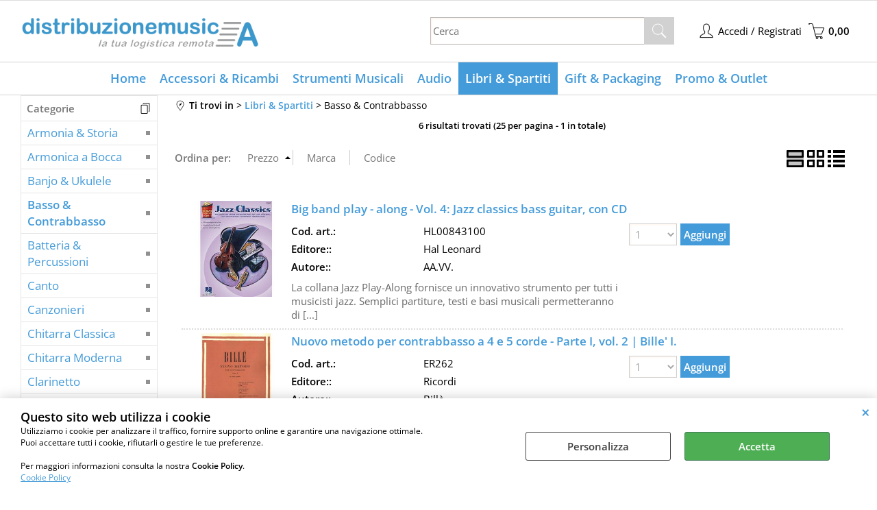

--- FILE ---
content_type: text/html; Charset=iso-8859-1
request_url: https://www.distribuzionemusica.it/libri-spartiti/basso-contrabbasso/products.1.54.556.sp.uw
body_size: 107209
content:
<!DOCTYPE html>
<html lang="it">
<head>
<meta charset="iso-8859-1">
<meta http-equiv="content-type" content="text/html; charset=iso-8859-1">
<base href="https://www.distribuzionemusica.it/" />
<script type="text/javascript" id="rdy_ZHb5kCXU">
	//<![CDATA[
	
window.onerror = function(message, url, lineNumber,columnNumber,oError) {oError = oError||{};var aStack = (oError.stack||"").split("\n");var aConsole = [];aConsole.push(message);for(var sY=0;sY<aStack.length;sY++){if(aStack[sY]){aConsole.push(aStack[sY].replace(/@/g,"\t"));}}console.log("ERROR:");console.log(aConsole.join("\n"));console.log("------------------------------------");return true;};

	//]]>
</script>


<link  href="scripts/jquery.js" rel="preload" type="text/javascript" as="script" />
<link  href="scripts/readyprolibrary.min122.js?lang=it" rel="preload" type="text/javascript" as="script" />
<link  href="/readycontent/images/Distribuzionemusica-350x75px-3.png" rel="preload" as="image" />
<link  href="ReadySkins/wonder/profile_187_20251202182139.css" rel="preload" type="text/css" as="style" />
<title>Basso & Contrabbasso |Libri & Spartiti | B2B Distribuzione di Strumenti Musicali | Art Communication srl</title>
<meta http-equiv="imagetoolbar" content="no" />
<meta name="generator" content="Ready Pro Ecommerce" />
<meta name="content-language" content="it" />
<link rel="icon" type="image/x-icon" href="/favicon.ico" />
<meta content="ingrosso di strumenti musicali, b2b di strumenti musicali, libri di musica, spartiti, casio, bam, strumenti musicali, prezzi, chitarre, chitarre, tastiere, bassi, amplificatori, impianti audio, spartiti, melodica angel, ffastaff, custodie, violini, salatino edizioni" name="keywords" />
<meta content="Libri &amp; Spartiti " name="description" />
<meta content="width=device-width, minimum-scale=1.0, maximum-scale=5.0, initial-scale=1.0" name="viewport" />
<meta content="yes" name="apple-mobile-web-app-capable" />
<meta content="yes" name="mobile-web-app-capable" />
<link  href="https://www.distribuzionemusica.it/libri-spartiti/basso-contrabbasso/products.1.54.556.sp.uw" rel="canonical" />
<meta property="og:title" content="Basso & Contrabbasso |Libri & Spartiti | B2B Distribuzione di Strumenti Musicali | Art Communication srl" />
<meta property="og:type" content="website" />
<meta content="Libri &amp; Spartiti " property="og:description" />
<meta property="og:url" content="https://www.distribuzionemusica.it/libri-spartiti/basso-contrabbasso/products.1.54.556.sp.uw" />
<meta property="og:image" content="https://www.distribuzionemusica.it/readycontent/images/mipiace.png" />
<link  href="https://www.distribuzionemusica.it/readycontent/images/mipiace.png" rel="image_src" />
<!-- SKIN Predefinita (LITE Azzurro) -->
<link  href="ReadySkins/wonder/profile_187_20251202182139.css" rel="stylesheet" type="text/css" />
<style type="text/css">
.badge-ribbon-title.b1{all:initial;position:relative;white-space: nowrap;display:inline-block !important;border-top-left-radius:2px;border-bottom-left-radius:2px;z-index:10;box-sizing:border-box;text-align:center !important;}.badge-ribbon-title.b1::before {all: initial;}.badge-ribbon-title.b1::after {all: initial;content:" ";display:inline-block;position:absolute;top: 0;right:0;transform: skew(-10deg, 0deg);transform-origin:bottom left;border-radius:2px;padding:0;z-index:9;}.badge-ribbon-title.b1 > span {all:initial;}
.badge-ribbon-title.b2{all:initial;position:relative;white-space: nowrap;display:inline-block !important;border-top-left-radius:2px;border-bottom-left-radius:2px;z-index:10;box-sizing:border-box;text-align:center !important;}.badge-ribbon-title.b2::before {all: initial;}.badge-ribbon-title.b2::after {all: initial;content:" ";display:inline-block;position:absolute;top: 0;right:0;transform: skew(-10deg, 0deg);transform-origin:bottom left;border-radius:2px;padding:0;z-index:9;}.badge-ribbon-title.b2 > span {all:initial;}
.badge-ribbon-title.b3{all:initial;position:relative;white-space: nowrap;display:inline-block !important;border-top-left-radius:2px;border-bottom-left-radius:2px;z-index:10;box-sizing:border-box;text-align:center !important;}.badge-ribbon-title.b3::before {all: initial;}.badge-ribbon-title.b3::after {all: initial;content:" ";display:inline-block;position:absolute;top: 0;right:0;transform: skew(-10deg, 0deg);transform-origin:bottom left;border-radius:2px;padding:0;z-index:9;}.badge-ribbon-title.b3 > span {all:initial;}
.badge-ribbon-title.b4{all:initial;position:relative;white-space: nowrap;display:inline-block !important;border-top-left-radius:2px;border-bottom-left-radius:2px;z-index:10;box-sizing:border-box;text-align:center !important;}.badge-ribbon-title.b4::before {all: initial;}.badge-ribbon-title.b4::after {all: initial;content:" ";display:inline-block;position:absolute;top: 0;right:0;transform: skew(-10deg, 0deg);transform-origin:bottom left;border-radius:2px;padding:0;z-index:9;}.badge-ribbon-title.b4 > span {all:initial;}
.badge-ribbon-title.b5{all:initial;position:relative;white-space: nowrap;display:inline-block !important;border-top-left-radius:2px;border-bottom-left-radius:2px;z-index:10;box-sizing:border-box;text-align:center !important;}.badge-ribbon-title.b5::before {all: initial;}.badge-ribbon-title.b5::after {all: initial;content:" ";display:inline-block;position:absolute;top: 0;right:0;transform: skew(-10deg, 0deg);transform-origin:bottom left;border-radius:2px;padding:0;z-index:9;}.badge-ribbon-title.b5 > span {all:initial;}
#sheetBox .badge-ribbon-title.b1{background-color:red !important;box-shadow:0 2px 3px rgba(0, 0, 0, 0.2) !important;padding: 2px 10px 2px 10px !important;margin-right: 10px !important;margin-bottom: 5px !important;min-width: 80px !important;}#sheetBox .badge-ribbon-title.b1::after {background-color:red !important;height: 100% !important;width: 10px !important;}#sheetBox .badge-ribbon-title.b1::before {content: "Back to School" !important;color:#fff !important;font-family: Tahoma !important;font-size: 12px !important;}
#sheetBox .badge-ribbon-title.b2{background-color:blue !important;box-shadow:0 2px 3px rgba(0, 0, 0, 0.2) !important;padding: 2px 10px 2px 10px !important;margin-right: 10px !important;margin-bottom: 5px !important;min-width: 80px !important;}#sheetBox .badge-ribbon-title.b2::after {background-color:blue !important;height: 100% !important;width: 10px !important;}#sheetBox .badge-ribbon-title.b2::before {content: "B-Stock" !important;color:#fff !important;font-family: Tahoma !important;font-size: 12px !important;}
#sheetBox .badge-ribbon-title.b3{background-color:#34bf34 !important;box-shadow:0 2px 3px rgba(0, 0, 0, 0.2) !important;padding: 2px 10px 2px 10px !important;margin-right: 10px !important;margin-bottom: 5px !important;min-width: 80px !important;}#sheetBox .badge-ribbon-title.b3::after {background-color:#34bf34 !important;height: 100% !important;width: 10px !important;}#sheetBox .badge-ribbon-title.b3::before {content: "Novità" !important;color:#fff !important;font-family: Tahoma !important;font-size: 12px !important;}
#sheetBox .badge-ribbon-title.b4{background-color:#b958b9 !important;box-shadow:0 2px 3px rgba(0, 0, 0, 0.2) !important;padding: 2px 10px 2px 10px !important;margin-right: 10px !important;margin-bottom: 5px !important;min-width: 80px !important;}#sheetBox .badge-ribbon-title.b4::after {background-color:#b958b9 !important;height: 100% !important;width: 10px !important;}#sheetBox .badge-ribbon-title.b4::before {content: "Promo" !important;color:#fff !important;font-family: Tahoma !important;font-size: 12px !important;}
#sheetBox .badge-ribbon-title.b5{background-color:red !important;box-shadow:0 2px 3px rgba(0, 0, 0, 0.2) !important;padding: 2px 10px 2px 10px !important;margin-right: 10px !important;margin-bottom: 5px !important;min-width: 80px !important;}#sheetBox .badge-ribbon-title.b5::after {background-color:red !important;height: 100% !important;width: 10px !important;}#sheetBox .badge-ribbon-title.b5::before {content: "Super Sale" !important;color:#fff !important;font-family: Tahoma !important;font-size: 12px !important;}
.bigBox .badge-ribbon-title.b1,.bigBoxFade .badge-ribbon-title.b1,.carousel .badge-ribbon-title.b1,.miniBox .badge-ribbon-title.b1{background-color:red !important;box-shadow:0 2px 3px rgba(0, 0, 0, 0.2) !important;padding: 2px 10px 2px 10px !important;margin-right: 10px !important;margin-bottom: 5px !important;min-width: 80px !important;}.bigBox .badge-ribbon-title.b1::after,.bigBoxFade .badge-ribbon-title.b1::after,.carousel .badge-ribbon-title.b1::after,.miniBox .badge-ribbon-title.b1::after{background-color:red !important;height: 100% !important;width: 10px !important;}.bigBox .badge-ribbon-title.b1::before,.bigBoxFade .badge-ribbon-title.b1::before,.carousel .badge-ribbon-title.b1::before,.miniBox .badge-ribbon-title.b1::before {content: "Back to School" !important;color:#fff !important;font-family: Tahoma !important;font-size: 12px !important;}
.bigBox .badge-ribbon-title.b2:not(.belongsToGroup),.bigBoxFade .badge-ribbon-title.b2:not(.belongsToGroup),.carousel .badge-ribbon-title.b2:not(.belongsToGroup),.miniBox .badge-ribbon-title.b2:not(.belongsToGroup){background-color:blue !important;box-shadow:0 2px 3px rgba(0, 0, 0, 0.2) !important;padding: 2px 10px 2px 10px !important;margin-right: 10px !important;margin-bottom: 5px !important;min-width: 80px !important;}.bigBox .badge-ribbon-title.b2:not(.belongsToGroup)::after,.bigBoxFade .badge-ribbon-title.b2:not(.belongsToGroup)::after,.carousel .badge-ribbon-title.b2:not(.belongsToGroup)::after,.miniBox .badge-ribbon-title.b2:not(.belongsToGroup)::after{background-color:blue !important;height: 100% !important;width: 10px !important;}.bigBox .badge-ribbon-title.b2:not(.belongsToGroup)::before,.bigBoxFade .badge-ribbon-title.b2:not(.belongsToGroup)::before,.carousel .badge-ribbon-title.b2:not(.belongsToGroup)::before,.miniBox .badge-ribbon-title.b2:not(.belongsToGroup)::before {content: "B-Stock" !important;color:#fff !important;font-family: Tahoma !important;font-size: 12px !important;}
.bigBox .badge-ribbon-title.b3:not(.belongsToGroup),.bigBoxFade .badge-ribbon-title.b3:not(.belongsToGroup),.carousel .badge-ribbon-title.b3:not(.belongsToGroup),.miniBox .badge-ribbon-title.b3:not(.belongsToGroup){background-color:#34bf34 !important;box-shadow:0 2px 3px rgba(0, 0, 0, 0.2) !important;padding: 2px 10px 2px 10px !important;margin-right: 10px !important;margin-bottom: 5px !important;min-width: 80px !important;}.bigBox .badge-ribbon-title.b3:not(.belongsToGroup)::after,.bigBoxFade .badge-ribbon-title.b3:not(.belongsToGroup)::after,.carousel .badge-ribbon-title.b3:not(.belongsToGroup)::after,.miniBox .badge-ribbon-title.b3:not(.belongsToGroup)::after{background-color:#34bf34 !important;height: 100% !important;width: 10px !important;}.bigBox .badge-ribbon-title.b3:not(.belongsToGroup)::before,.bigBoxFade .badge-ribbon-title.b3:not(.belongsToGroup)::before,.carousel .badge-ribbon-title.b3:not(.belongsToGroup)::before,.miniBox .badge-ribbon-title.b3:not(.belongsToGroup)::before {content: "Novità" !important;color:#fff !important;font-family: Tahoma !important;font-size: 12px !important;}
.bigBox .badge-ribbon-title.b4:not(.belongsToGroup),.bigBoxFade .badge-ribbon-title.b4:not(.belongsToGroup),.carousel .badge-ribbon-title.b4:not(.belongsToGroup),.miniBox .badge-ribbon-title.b4:not(.belongsToGroup){background-color:#b958b9 !important;box-shadow:0 2px 3px rgba(0, 0, 0, 0.2) !important;padding: 2px 10px 2px 10px !important;margin-right: 10px !important;margin-bottom: 5px !important;min-width: 80px !important;}.bigBox .badge-ribbon-title.b4:not(.belongsToGroup)::after,.bigBoxFade .badge-ribbon-title.b4:not(.belongsToGroup)::after,.carousel .badge-ribbon-title.b4:not(.belongsToGroup)::after,.miniBox .badge-ribbon-title.b4:not(.belongsToGroup)::after{background-color:#b958b9 !important;height: 100% !important;width: 10px !important;}.bigBox .badge-ribbon-title.b4:not(.belongsToGroup)::before,.bigBoxFade .badge-ribbon-title.b4:not(.belongsToGroup)::before,.carousel .badge-ribbon-title.b4:not(.belongsToGroup)::before,.miniBox .badge-ribbon-title.b4:not(.belongsToGroup)::before {content: "Promo" !important;color:#fff !important;font-family: Tahoma !important;font-size: 12px !important;}
.bigBox .badge-ribbon-title.b5,.bigBoxFade .badge-ribbon-title.b5,.carousel .badge-ribbon-title.b5,.miniBox .badge-ribbon-title.b5{background-color:red !important;box-shadow:0 2px 3px rgba(0, 0, 0, 0.2) !important;padding: 2px 10px 2px 10px !important;margin-right: 10px !important;margin-bottom: 5px !important;min-width: 80px !important;}.bigBox .badge-ribbon-title.b5::after,.bigBoxFade .badge-ribbon-title.b5::after,.carousel .badge-ribbon-title.b5::after,.miniBox .badge-ribbon-title.b5::after{background-color:red !important;height: 100% !important;width: 10px !important;}.bigBox .badge-ribbon-title.b5::before,.bigBoxFade .badge-ribbon-title.b5::before,.carousel .badge-ribbon-title.b5::before,.miniBox .badge-ribbon-title.b5::before {content: "Super Sale" !important;color:#fff !important;font-family: Tahoma !important;font-size: 12px !important;}
.productsWrapper .badge-ribbon-title.b1{background-color:red !important;box-shadow:0 2px 3px rgba(0, 0, 0, 0.2) !important;padding: 2px 10px 2px 10px !important;margin-right: 10px !important;margin-bottom: 5px !important;min-width: 80px !important;}.productsWrapper .badge-ribbon-title.b1::after {background-color:red !important;height: 100% !important;width: 10px !important;}.productsWrapper .badge-ribbon-title.b1::before {content:"Back to School" !important;color:#fff !important;font-family: Tahoma !important;font-size: 12px !important;}
.productsWrapper .badge-ribbon-title.b2{background-color:blue !important;box-shadow:0 2px 3px rgba(0, 0, 0, 0.2) !important;padding: 2px 10px 2px 10px !important;margin-right: 10px !important;margin-bottom: 5px !important;min-width: 80px !important;}.productsWrapper .badge-ribbon-title.b2::after {background-color:blue !important;height: 100% !important;width: 10px !important;}.productsWrapper .badge-ribbon-title.b2::before {content:"B-Stock" !important;color:#fff !important;font-family: Tahoma !important;font-size: 12px !important;}
.productsWrapper .badge-ribbon-title.b3{background-color:#34bf34 !important;box-shadow:0 2px 3px rgba(0, 0, 0, 0.2) !important;padding: 2px 10px 2px 10px !important;margin-right: 10px !important;margin-bottom: 5px !important;min-width: 80px !important;}.productsWrapper .badge-ribbon-title.b3::after {background-color:#34bf34 !important;height: 100% !important;width: 10px !important;}.productsWrapper .badge-ribbon-title.b3::before {content:"Novità" !important;color:#fff !important;font-family: Tahoma !important;font-size: 12px !important;}
.productsWrapper .badge-ribbon-title.b4{background-color:#b958b9 !important;box-shadow:0 2px 3px rgba(0, 0, 0, 0.2) !important;padding: 2px 10px 2px 10px !important;margin-right: 10px !important;margin-bottom: 5px !important;min-width: 80px !important;}.productsWrapper .badge-ribbon-title.b4::after {background-color:#b958b9 !important;height: 100% !important;width: 10px !important;}.productsWrapper .badge-ribbon-title.b4::before {content:"Promo" !important;color:#fff !important;font-family: Tahoma !important;font-size: 12px !important;}
.productsWrapper .badge-ribbon-title.b5{background-color:red !important;box-shadow:0 2px 3px rgba(0, 0, 0, 0.2) !important;padding: 2px 10px 2px 10px !important;margin-right: 10px !important;margin-bottom: 5px !important;min-width: 80px !important;}.productsWrapper .badge-ribbon-title.b5::after {background-color:red !important;height: 100% !important;width: 10px !important;}.productsWrapper .badge-ribbon-title.b5::before {content:"Super Sale" !important;color:#fff !important;font-family: Tahoma !important;font-size: 12px !important;}
</style>
<!-- Custom CSS --><style type="text/css">
	#header_responsive .top_buttons div.box_text_search.show {
    background: #3c97cb;
}
#header_responsive #logo {
    padding-top: 10px;
    min-width: 170px;
}
.sy-caption-wrap .sy-caption {
background-color: rgba(102, 178, 255, 0.54);
}
#header_responsive .top_buttons input.txt_search {
height: 30px;
}
#header_responsive .top_buttons input.btn_search {
background-color: unset;
    background-image: url(/ReadySkins/wonder/img/icon_search3.png);
height: 30px;
padding-left: 30px;
}
#header_responsive .top_buttons .btn_cart .counter {
background: #449bd9;
}
#top_cart .title, #top_cart_1 .title {
background: #449bd9;
}
#menu.megamenu {
padding-top: 0px;
}
#menu {
border-top: 1px solid #d2d2d2;
border-bottom: 1px solid #d2d2d2;
}
body {
font-size: 15px;
}
#categories a.folder {
color: #449bd9;
}
#categories > ul > li > a.open {
font-weight: bold;
color: #449bd9;
font-size: 100%;
}
#categories a.open + ul a {
    color: #8e8e8e;
}
#colMid .bigBox .boxTitle, #colMid .carousel .boxTitle, #colMid .bigBoxFade .boxTitle, #colMid .feedBackBox_mid .boxTitle, #colMid #formRequestInfo .boxTitle, #existentUserBox .boxTitle, #regForm.gCheckout .boxTitle, #newUserBox .boxTitle {
font-size: 200%;
border-top: 0px solid #e5e5e5;
}
#colMid .bigBox .bottomLink, #colMid .carousel .bottomLink, #colMid .bigBoxFade .bottomLink {
background: #f5f5f53b;
}
#colMid #categoriesBoxes li {
width: 200px;
height: 200px;
}
#colMid #categoriesBoxes li a {
border-top: 0px solid #ff9600;
border-right: 0px solid #ff9600;
border-left: 0px solid #ff9600;
border-bottom: 0px solid #ff9600;
}
#colMid #categoriesBoxes.withDesc img {
float: none;
}
.footer_block a {
color: #000;
}
.footer_block {
color: #000;
}
a:link, a:visited {
color: #449bd9;
}
#footer_custom_els_container {
background: #ececec;
}
#bottomElements {
background: #3d464c;
color: white;
}
#pageNotFound a {
color: #fff;
background: #449bd9;
}
.results-view a:hover div, .results-view a.selected div {
border: 1px solid #9B9B9B !important;
background: #449BD9 !important;
}
.variantsBox form {
background: #f9f7f7;
border-top: 1px solid #d7d7d7;
border-bottom: 1px solid #d7d7d7;
border-left: 1px solid #d7d7d7;
border-right: 1px solid #d7d7d7;
color: #449bd9;
}
.mainPrice {
color: #f00;
}
</style>
<style type="text/css">
#colSx,#colDx,#colMid{display:table-cell;vertical-align:top;}#mainTable{display:table;}
</style>
<script type="text/javascript" id="rdy_DBci8Meu">
//<![CDATA[
var template_var_bShowMobileVersion=false;
var template_var_skinFolder='ReadySkins/wonder/img/';
var template_var_ajaxCall_page='ajaxRequests.asp';
var template_var_upload_files_page='uploadFiles.asp';
var template_var_renew_session_page='';
var template_var_send_order_page='/?cmd=sendOrder';
var template_var_order_incomplete_btn_ko='Annulla';
var template_var_order_incomplete_btn_ok='Procedi con l\'acquisto';
var template_var_order_incomplete_message='<strong>ATTENZIONE!!</strong><br /><p>Siamo spiacenti ma attualmente non esiste alcun vettore disponibile per la tua zona di consegna.</p><ul><li>Potresti decidere di inviare comunque l\'ordine. Ti chiamera\' un nostro tecnico per aiutarti</li><li>Oppure potresti annullare l\'operazione e riprovare tra qualche giorno lasciando i tuoi articoli nel carrello.</li><li>Oppure potresti annullare l\'operazione ma solo per provare un\'altra destinazione</li></ul><br /><br /><strong>Come vuoi procedere?</strong>';
var readypro_data = {cookiesAccepted:0,cookiesMarketingAccepted:0,cookiesStatisticsAccepted:0,webSiteCharset:'iso-8859-1'};
//]]>
</script>
<script src="scripts/jquery.js" type="text/javascript" id="rdy_scriptsjqueryjs"></script>
<script src="scripts/readyprolibrary.min122.js?lang=it" type="text/javascript" id="rdy_scriptsreadyprolibrarymin122jslangit" defer="defer"></script>
<script src="scripts/select2/dist/js/i18n/it.js" type="text/javascript" id="rdy_scriptsselect2distjsi18nitjs" defer="defer"></script>
<script src="https://www.paypal.com/sdk/js?locale=it_IT&currency=EUR&client-id=AUZQbHc6nEygsqvuLW8EimHlGfxEEqTPYTBI5GtXmJXe3NQG6aXmQovwMjVu5cSka9GPTEy7upTGwsAq" type="text/javascript" id="rdy_httpswwwpaypalcomsdkjslocaleit_ITcurrencyEURclientidAUZQbHc6nEygsqvuLW8EimHlGfxEEqTPYTBI5GtXmJXe3NQG6aXmQovwMjVu5cSka9GPTEy7upTGwsAq" async="async" data-partner-attribution-id="Codice_Cart_ReadyProP4P"></script>
<!-- Google Tag Manager -->
<script type="text/javascript" id="rdy_vRxAm9oN">
//<![CDATA[
// Define dataLayer and the gtag function.
window.dataLayer = window.dataLayer || [];
function gtag(){dataLayer.push(arguments);}
gtag('consent', 'default', {
'ad_storage':'denied',
'ad_user_data':'denied',
'ad_personalization':'denied',
'analytics_storage':'denied'
});
(function(w,d,s,l,i){w[l]=w[l]||[];w[l].push({'gtm.start':new Date().getTime(),event:'gtm.js'});var f=d.getElementsByTagName(s)[0],j=d.createElement(s),dl=l!='dataLayer'?'&l='+l:'';j.async=true;j.src='https://www.googletagmanager.com/gtm.js?id='+i+dl;f.parentNode.insertBefore(j,f);})(window,document,'script','dataLayer','GTM-T7K277P');
//]]>
</script>
<!-- End Google Tag Manager -->
<!-- Global site tag (gtag.js) - Google Analytics -->
<script src="https://www.googletagmanager.com/gtag/js?id=UA-6282381-8" type="text/javascript" id="rdy_httpswwwgoogletagmanagercomgtagjsidUA62823818" async="async"></script>
<script type="text/javascript" id="rdy_kkC4BLC8">
//<![CDATA[
window.dataLayer = window.dataLayer || [];
function gtag(){dataLayer.push(arguments);}
gtag('js', new Date());
gtag('config', 'UA-6282381-8');
//]]>
</script>

</head>
<body id="body_searchProd" class="body_lang_it searchProd webAreaID_54">
<!-- Google Tag Manager (noscript) -->
<noscript><iframe src="https://www.googletagmanager.com/ns.html?id=GTM-T7K277P" height="0" width="0" style="display:none;visibility:hidden"></iframe></noscript>
<!-- End Google Tag Manager (noscript) -->
<div id="cookieAlert"><div class="text"><p><div><font color="#000000"><strong><font size="4">Questo sito web
utilizza i cookie</font></strong><br />
Utilizziamo i cookie per analizzare il traffico, fornire supporto
online e garantire una navigazione ottimale.<br data-start="493"
data-end="496" />
Puoi accettare tutti i cookie, rifiutarli o gestire le tue
preferenze.</font></div>
<div>&#160;</div>
<div><font color="#000000">Per maggiori informazioni consulta la
nostra <strong data-start="668" data-end="685">Cookie
Policy</strong>.</font></div>
 <a href="/Cookie-Policy">Cookie Policy</a></p></div><div class="btn"><a href="#" class="details" onclick="return showCookieDetails();">Personalizza</a><a href="#" class="ok" onclick="return acceptCookie(this,false);">Accetta</a></div><a href="#" class="close" onclick="return closeCookieBanner(this);">CHIUDI</a></div>
<div id="r_left_menu"><div class="r_left_menu_loader"></div><div class="r_left_menu_container"><div class="r_left_menu_container_scroll"><ul><li class="btn_left_close btn"><span>Chiudi</span></li></ul><div class="r_left_menu_areas"><ul>
<li id="r_webArea_54" class="current">
<a href="libri-e-spartiti" title="Libri & Spartiti" class="selectedButt" target="_self" data-text="Libri & Spartiti">Libri & Spartiti</a>
<div class="r_left_menu_categories"><ul><!--catTreeSTART180--><li class="li-item"><a href="libri-spartiti/armonia-storia/products.1.54.180.sp.uw" id="r_catnode_180" data-id="180" data-params="cmd=searchProd&idA=54&idC=180" data-page="standard">Armonia & Storia</a></li><!--catTreeEND180--><!--catTreeSTART559--><li class="li-item"><a href="libri-spartiti/armonica-a-bocca/products.1.54.559.sp.uw" id="r_catnode_559" data-id="559" data-params="cmd=searchProd&idA=54&idC=559" data-page="standard">Armonica a Bocca</a></li><!--catTreeEND559--><!--catTreeSTART694--><li class="li-item"><a href="libri-spartiti/banjo-ukulele/products.1.54.694.sp.uw" id="r_catnode_694" data-id="694" data-params="cmd=searchProd&idA=54&idC=694" data-page="standard">Banjo & Ukulele</a></li><!--catTreeEND694--><!--catTreeSTART556--><li class="li-item"><a href="libri-spartiti/basso-contrabbasso/products.1.54.556.sp.uw" id="r_catnode_556" data-id="556" data-params="cmd=searchProd&idA=54&idC=556" data-page="standard">Basso & Contrabbasso</a></li><!--catTreeEND556--><!--catTreeSTART538--><li class="li-item"><a href="libri-spartiti/batteria-percussioni/products.1.54.538.sp.uw" id="r_catnode_538" data-id="538" data-params="cmd=searchProd&idA=54&idC=538" data-page="standard">Batteria & Percussioni</a></li><!--catTreeEND538--><!--catTreeSTART540--><li class="li-item"><a href="libri-spartiti/canto/products.1.54.540.sp.uw" id="r_catnode_540" data-id="540" data-params="cmd=searchProd&idA=54&idC=540" data-page="standard">Canto</a></li><!--catTreeEND540--><!--catTreeSTART695--><li class="li-item"><a href="libri-spartiti/canzonieri/products.1.54.695.sp.uw" id="r_catnode_695" data-id="695" data-params="cmd=searchProd&idA=54&idC=695" data-page="standard">Canzonieri</a></li><!--catTreeEND695--><!--catTreeSTART165--><li class="li-item"><a href="libri-spartiti/chitarra-classica/products.1.54.165.sp.uw" id="r_catnode_165" data-id="165" data-params="cmd=searchProd&idA=54&idC=165" data-page="standard">Chitarra Classica</a></li><!--catTreeEND165--><!--catTreeSTART537--><li class="li-item"><a href="libri-spartiti/chitarra-moderna/products.1.54.537.sp.uw" id="r_catnode_537" data-id="537" data-params="cmd=searchProd&idA=54&idC=537" data-page="standard">Chitarra Moderna</a></li><!--catTreeEND537--><!--catTreeSTART172--><li class="li-item"><a href="libri-spartiti/clarinetto/products.1.54.172.sp.uw" id="r_catnode_172" data-id="172" data-params="cmd=searchProd&idA=54&idC=172" data-page="standard">Clarinetto</a></li><!--catTreeEND172--><!--catTreeSTART707--><li class="li-item"><a href="libri-spartiti/direzione-d-orchestra/products.1.54.707.sp.uw" id="r_catnode_707" data-id="707" data-params="cmd=searchProd&idA=54&idC=707" data-page="standard">Direzione d'Orchestra</a></li><!--catTreeEND707--><!--catTreeSTART663--><li class="li-item"><a href="libri-spartiti/ensemble/products.1.54.663.sp.uw" id="r_catnode_663" data-id="663" data-params="cmd=searchProd&idA=54&idC=663" data-page="standard">Ensemble</a></li><!--catTreeEND663--><!--catTreeSTART571--><li class="li-item"><a href="libri-spartiti/fisarmonica/products.1.54.571.sp.uw" id="r_catnode_571" data-id="571" data-params="cmd=searchProd&idA=54&idC=571" data-page="standard">Fisarmonica</a></li><!--catTreeEND571--><!--catTreeSTART179--><li class="li-item"><a href="libri-spartiti/flauto/products.1.54.179.sp.uw" id="r_catnode_179" data-id="179" data-params="cmd=searchProd&idA=54&idC=179" data-page="standard">Flauto</a></li><!--catTreeEND179--><!--catTreeSTART702--><li class="li-item"><a href="libri-spartiti/nuove-tecnologie/products.1.54.702.sp.uw" id="r_catnode_702" data-id="702" data-params="cmd=searchProd&idA=54&idC=702" data-page="standard">Nuove Tecnologie</a></li><!--catTreeEND702--><!--catTreeSTART174--><li class="li-item"><a href="libri-spartiti/oboe/products.1.54.174.sp.uw" id="r_catnode_174" data-id="174" data-params="cmd=searchProd&idA=54&idC=174" data-page="standard">Oboe</a></li><!--catTreeEND174--><!--catTreeSTART706--><li class="li-item"><a href="libri-spartiti/opera/products.1.54.706.sp.uw" id="r_catnode_706" data-id="706" data-params="cmd=searchProd&idA=54&idC=706" data-page="standard">Opera</a></li><!--catTreeEND706--><!--catTreeSTART541--><li class="li-item"><a href="libri-spartiti/piano-pop-jazz/products.1.54.541.sp.uw" id="r_catnode_541" data-id="541" data-params="cmd=searchProd&idA=54&idC=541" data-page="standard">Piano Pop/Jazz</a></li><!--catTreeEND541--><!--catTreeSTART162--><li class="li-item"><a href="libri-spartiti/pianoforte/products.1.54.162.sp.uw" id="r_catnode_162" data-id="162" data-params="cmd=searchProd&idA=54&idC=162" data-page="standard">Pianoforte</a></li><!--catTreeEND162--><!--catTreeSTART425--><li class="li-item"><a href="libri-spartiti/quaderni-pentagrammati/products.1.54.425.sp.uw" id="r_catnode_425" data-id="425" data-params="cmd=searchProd&idA=54&idC=425" data-page="standard">Quaderni Pentagrammati</a></li><!--catTreeEND425--><!--catTreeSTART543--><li class="li-item"><a href="libri-spartiti/sassofono/products.1.54.543.sp.uw" id="r_catnode_543" data-id="543" data-params="cmd=searchProd&idA=54&idC=543" data-page="standard">Sassofono</a></li><!--catTreeEND543--><!--catTreeSTART166--><li class="li-item"><a href="libri-spartiti/teoria-solfeggio/products.1.54.166.sp.uw" id="r_catnode_166" data-id="166" data-params="cmd=searchProd&idA=54&idC=166" data-page="standard">Teoria & Solfeggio</a></li><!--catTreeEND166--><!--catTreeSTART570--><li class="li-item"><a href="libri-spartiti/tromba-trombone/products.1.54.570.sp.uw" id="r_catnode_570" data-id="570" data-params="cmd=searchProd&idA=54&idC=570" data-page="standard">Tromba & Trombone</a></li><!--catTreeEND570--><!--catTreeSTART169--><li class="li-item"><a href="libri-spartiti/viola/products.1.54.169.sp.uw" id="r_catnode_169" data-id="169" data-params="cmd=searchProd&idA=54&idC=169" data-page="standard">Viola</a></li><!--catTreeEND169--><!--catTreeSTART542--><li class="li-item"><a href="libri-spartiti/violino/products.1.54.542.sp.uw" id="r_catnode_542" data-id="542" data-params="cmd=searchProd&idA=54&idC=542" data-page="standard">Violino</a></li><!--catTreeEND542--><!--catTreeSTART176--><li class="li-item"><a href="libri-spartiti/violoncello/products.1.54.176.sp.uw" id="r_catnode_176" data-id="176" data-params="cmd=searchProd&idA=54&idC=176" data-page="standard">Violoncello</a></li><!--catTreeEND176--></ul></div>
</li><li id="r_webArea_58">
<a href="https://www.distribuzionemusica.it/" title="Home" target="_self" data-text="Home">Home</a>
<!-- INNERHTML_AREA_58 -->
</li><li id="r_webArea_51">
<a href="accessori-e-ricambi" title="Accessori & Ricambi" target="_self" data-text="Accessori & Ricambi">Accessori & Ricambi</a>
<!-- INNERHTML_AREA_51 -->
</li><li id="r_webArea_52">
<a href="strumenti-musicali" title="Strumenti Musicali" target="_self" data-text="Strumenti Musicali">Strumenti Musicali</a>
<!-- INNERHTML_AREA_52 -->
</li><li id="r_webArea_53">
<a href="audio-e-luci" title="Audio" target="_self" data-text="Audio">Audio</a>
<!-- INNERHTML_AREA_53 -->
</li><li id="r_webArea_55">
<a href="regalistica-musicale" title="Gift & Packaging" target="_self" data-text="Gift & Packaging">Gift & Packaging</a>
<!-- INNERHTML_AREA_55 -->
</li><li id="r_webArea_57">
<a href="promo-e-outlet" title="Promo & Outlet" target="_self" data-text="Promo & Outlet">Promo & Outlet</a>
<!-- INNERHTML_AREA_57 -->
</li>
</ul>
</div><div class="r_left_menu_pages"><ul><li id="r_webPage_14"><a href="Contattaci">Contattaci</a></li></ul></div></div></div></div>
<div id="header_responsive"><div id="head"><div id="header_top_bar_wrapper"><ul class="header_top_bar"><li id="top_text"></li></ul></div><div id="top_buttons_wrapper"><ul class="top_buttons"><li id="top_menu_button" class="btn_menu butt"><a href="#"><span>&nbsp;</span></a></li><li class="box_logo"><a href="https://www.distribuzionemusica.it/"><img src="/readycontent/images/Distribuzionemusica-350x75px-3.png" fetchpriority="high" id="logo" alt="DistribuzioneMusica.it" border="0" /></a></li><li class="box_search"><form action="/" id="top_search" class="headForm"><div class="box_text_search"><input type="text" placeholder="Cerca" class="txt_search" name="cmdString" autocomplete="off" value="" /><input type="submit" value="ok" class="btn_search responsive_butt" /></div><input type="button" value="ok" name="main_butt" class="btn_search main_butt" /><input type="hidden" name="cmd" value="searchProd" /><input type="hidden" name="bFormSearch" value="1" /></form></li><li id="top_login_button" class="btn_login butt"><a href="/?cmd=loginAndRegister" rel="nofollow"><span>Accedi / Registrati</span></a><div id="top_login" class="popup"><div class="loginAndRegister" id="loginAndRegisterTop"><div id="existentUserBoxTop" class="existent_user_box"><div class="boxTitle"><span>Sono già registrato</span></div><p>Per completare l'ordine inserisci il nome utente e la password e poi clicca sul pulsante "Accedi"</p><form action="libri-spartiti/basso-contrabbasso/products.1.54.556.sp.uw" method="post"><fieldset><label><strong>E-mail:</strong><input type="text" name="uid" /></label><label><strong>Password:</strong><input type="password" name="pwd" onkeypress="showToggleViewPassword(this);" /></label></fieldset><input value="Accedi" type="submit" name="cmdOK" class="butt1" /><a href="#" title="Inserire l'indirizzo email con il quale e' stata effettuata la registrazione per reimpostare la password" onclick="return showMessageInLightBox('&lt;div id=&quot;resetPwdRequest&quot;&gt;&lt;div class=&quot;boxTitle&quot;&gt;Hai perso la password?&lt;/div&gt;Per avviare la procedura di reset della password inserisci l\'indirizzo email con il quale ti sei registrato.&lt;form id=&quot;resetPwdRequestForm&quot; action=&quot;/?cmd=resetPwdRequest&quot; method=&quot;post&quot; onsubmit=&quot;return checkResetPwdForm(this);&quot;&gt;&lt;label for=&quot;email&quot;&gt;E-mail&lt;/label&gt;&amp;nbsp;&lt;input type=&quot;text&quot; name=&quot;email&quot; /&gt;&amp;nbsp;&lt;input type=&quot;submit&quot; name=&quot;cmd_OK&quot; value=&quot;Vai&quot; class=&quot;butt1&quot; id=&quot;resetPwdRequestButt&quot; /&gt;&lt;/form&gt;&lt;/div&gt;');">Hai perso la password?</a></form></div><div id="newUserBoxTop" class="new_user_box"><div class="boxTitle"><span>Sono un nuovo cliente</span></div><p>Se non sei ancora registrato sul nostro sito clicca sul pulsante "Registrati"</p><form action="/?cmd=regForm" method="post"><input type="submit" name="cmdRegister" value="Registrati" class="butt1" /></form></div></div></div></li><li class="btn_cart butt" id="top_cart_button"><a href="/?cmd=showCart" rel="nofollow"><span>0,00</span></a></li></ul></div></div></div>
<div id="menu" class="megamenu"><ul>
<li id="webArea_58">
<a href="https://www.distribuzionemusica.it/" title="Home" target="_self" data-text="Home">Home</a>
</li><li id="webArea_51">
<a href="accessori-e-ricambi" title="Accessori & Ricambi" target="_self" data-text="Accessori & Ricambi">Accessori & Ricambi</a>
</li><li id="webArea_52">
<a href="strumenti-musicali" title="Strumenti Musicali" target="_self" data-text="Strumenti Musicali">Strumenti Musicali</a>
</li><li id="webArea_53">
<a href="audio-e-luci" title="Audio" target="_self" data-text="Audio">Audio</a>
</li><li id="webArea_54" class="current">
<a href="libri-e-spartiti" title="Libri & Spartiti" class="selectedButt" target="_self" data-text="Libri & Spartiti">Libri & Spartiti</a>
</li><li id="webArea_55">
<a href="regalistica-musicale" title="Gift & Packaging" target="_self" data-text="Gift & Packaging">Gift & Packaging</a>
</li><li id="webArea_57">
<a href="promo-e-outlet" title="Promo & Outlet" target="_self" data-text="Promo & Outlet">Promo & Outlet</a>
</li>
</ul>
</div>
<div id="mainTableContainer">
<div id="mainTable">
<div id="colSx"><div id="categories"><div id="categories_Title" class="boxTitle bkg2"><span>Categorie</span></div><ul><!--catTreeSTART180--><li class="li-item"><a href="libri-spartiti/armonia-storia/products.1.54.180.sp.uw" id="catnode_180" data-id="180" data-params="cmd=searchProd&idA=54&idC=180" data-page="standard">Armonia & Storia</a></li><!--catTreeEND180--><!--catTreeSTART559--><li class="li-item"><a href="libri-spartiti/armonica-a-bocca/products.1.54.559.sp.uw" id="catnode_559" data-id="559" data-params="cmd=searchProd&idA=54&idC=559" data-page="standard">Armonica a Bocca</a></li><!--catTreeEND559--><!--catTreeSTART694--><li class="li-item"><a href="libri-spartiti/banjo-ukulele/products.1.54.694.sp.uw" id="catnode_694" data-id="694" data-params="cmd=searchProd&idA=54&idC=694" data-page="standard">Banjo & Ukulele</a></li><!--catTreeEND694--><!--catTreeSTART556--><li class="li-item"><a href="libri-spartiti/basso-contrabbasso/products.1.54.556.sp.uw" id="catnode_556" class="current" data-id="556" data-params="cmd=searchProd&idA=54&idC=556" data-page="standard">Basso & Contrabbasso</a></li><!--catTreeEND556--><!--catTreeSTART538--><li class="li-item"><a href="libri-spartiti/batteria-percussioni/products.1.54.538.sp.uw" id="catnode_538" data-id="538" data-params="cmd=searchProd&idA=54&idC=538" data-page="standard">Batteria & Percussioni</a></li><!--catTreeEND538--><!--catTreeSTART540--><li class="li-item"><a href="libri-spartiti/canto/products.1.54.540.sp.uw" id="catnode_540" data-id="540" data-params="cmd=searchProd&idA=54&idC=540" data-page="standard">Canto</a></li><!--catTreeEND540--><!--catTreeSTART695--><li class="li-item"><a href="libri-spartiti/canzonieri/products.1.54.695.sp.uw" id="catnode_695" data-id="695" data-params="cmd=searchProd&idA=54&idC=695" data-page="standard">Canzonieri</a></li><!--catTreeEND695--><!--catTreeSTART165--><li class="li-item"><a href="libri-spartiti/chitarra-classica/products.1.54.165.sp.uw" id="catnode_165" data-id="165" data-params="cmd=searchProd&idA=54&idC=165" data-page="standard">Chitarra Classica</a></li><!--catTreeEND165--><!--catTreeSTART537--><li class="li-item"><a href="libri-spartiti/chitarra-moderna/products.1.54.537.sp.uw" id="catnode_537" data-id="537" data-params="cmd=searchProd&idA=54&idC=537" data-page="standard">Chitarra Moderna</a></li><!--catTreeEND537--><!--catTreeSTART172--><li class="li-item"><a href="libri-spartiti/clarinetto/products.1.54.172.sp.uw" id="catnode_172" data-id="172" data-params="cmd=searchProd&idA=54&idC=172" data-page="standard">Clarinetto</a></li><!--catTreeEND172--><!--catTreeSTART707--><li class="li-item"><a href="libri-spartiti/direzione-d-orchestra/products.1.54.707.sp.uw" id="catnode_707" data-id="707" data-params="cmd=searchProd&idA=54&idC=707" data-page="standard">Direzione d'Orchestra</a></li><!--catTreeEND707--><!--catTreeSTART663--><li class="li-item"><a href="libri-spartiti/ensemble/products.1.54.663.sp.uw" id="catnode_663" data-id="663" data-params="cmd=searchProd&idA=54&idC=663" data-page="standard">Ensemble</a></li><!--catTreeEND663--><!--catTreeSTART571--><li class="li-item"><a href="libri-spartiti/fisarmonica/products.1.54.571.sp.uw" id="catnode_571" data-id="571" data-params="cmd=searchProd&idA=54&idC=571" data-page="standard">Fisarmonica</a></li><!--catTreeEND571--><!--catTreeSTART179--><li class="li-item"><a href="libri-spartiti/flauto/products.1.54.179.sp.uw" id="catnode_179" data-id="179" data-params="cmd=searchProd&idA=54&idC=179" data-page="standard">Flauto</a></li><!--catTreeEND179--><!--catTreeSTART702--><li class="li-item"><a href="libri-spartiti/nuove-tecnologie/products.1.54.702.sp.uw" id="catnode_702" data-id="702" data-params="cmd=searchProd&idA=54&idC=702" data-page="standard">Nuove Tecnologie</a></li><!--catTreeEND702--><!--catTreeSTART174--><li class="li-item"><a href="libri-spartiti/oboe/products.1.54.174.sp.uw" id="catnode_174" data-id="174" data-params="cmd=searchProd&idA=54&idC=174" data-page="standard">Oboe</a></li><!--catTreeEND174--><!--catTreeSTART706--><li class="li-item"><a href="libri-spartiti/opera/products.1.54.706.sp.uw" id="catnode_706" data-id="706" data-params="cmd=searchProd&idA=54&idC=706" data-page="standard">Opera</a></li><!--catTreeEND706--><!--catTreeSTART541--><li class="li-item"><a href="libri-spartiti/piano-pop-jazz/products.1.54.541.sp.uw" id="catnode_541" data-id="541" data-params="cmd=searchProd&idA=54&idC=541" data-page="standard">Piano Pop/Jazz</a></li><!--catTreeEND541--><!--catTreeSTART162--><li class="li-item"><a href="libri-spartiti/pianoforte/products.1.54.162.sp.uw" id="catnode_162" data-id="162" data-params="cmd=searchProd&idA=54&idC=162" data-page="standard">Pianoforte</a></li><!--catTreeEND162--><!--catTreeSTART425--><li class="li-item"><a href="libri-spartiti/quaderni-pentagrammati/products.1.54.425.sp.uw" id="catnode_425" data-id="425" data-params="cmd=searchProd&idA=54&idC=425" data-page="standard">Quaderni Pentagrammati</a></li><!--catTreeEND425--><!--catTreeSTART543--><li class="li-item"><a href="libri-spartiti/sassofono/products.1.54.543.sp.uw" id="catnode_543" data-id="543" data-params="cmd=searchProd&idA=54&idC=543" data-page="standard">Sassofono</a></li><!--catTreeEND543--><!--catTreeSTART166--><li class="li-item"><a href="libri-spartiti/teoria-solfeggio/products.1.54.166.sp.uw" id="catnode_166" data-id="166" data-params="cmd=searchProd&idA=54&idC=166" data-page="standard">Teoria & Solfeggio</a></li><!--catTreeEND166--><!--catTreeSTART570--><li class="li-item"><a href="libri-spartiti/tromba-trombone/products.1.54.570.sp.uw" id="catnode_570" data-id="570" data-params="cmd=searchProd&idA=54&idC=570" data-page="standard">Tromba & Trombone</a></li><!--catTreeEND570--><!--catTreeSTART169--><li class="li-item"><a href="libri-spartiti/viola/products.1.54.169.sp.uw" id="catnode_169" data-id="169" data-params="cmd=searchProd&idA=54&idC=169" data-page="standard">Viola</a></li><!--catTreeEND169--><!--catTreeSTART542--><li class="li-item"><a href="libri-spartiti/violino/products.1.54.542.sp.uw" id="catnode_542" data-id="542" data-params="cmd=searchProd&idA=54&idC=542" data-page="standard">Violino</a></li><!--catTreeEND542--><!--catTreeSTART176--><li class="li-item"><a href="libri-spartiti/violoncello/products.1.54.176.sp.uw" id="catnode_176" data-id="176" data-params="cmd=searchProd&idA=54&idC=176" data-page="standard">Violoncello</a></li><!--catTreeEND176--></ul></div><div id="searchBrandForm">
<div id="searchBrandForm_Title" class="boxTitle bkg1"><span>Cerca per marca</span></div>
<form action="/" name="frmSearchBrand" id="frmSearchBrand">
<fieldset class="filters"><label class="lbl lbl_t9"></label><select name="t9" class="mainSearchFormFilter sel_t9"><option value="">Tutti/e</option><option value="814" data-page="alesis/products.1.0.0.br.814.uw">Alesis (3)</option><option value="75" data-page="alice/products.1.0.0.br.75.uw">Alice (63)</option><option value="181" data-page="bam/products.1.0.0.br.181.uw">Bam (3)</option><option value="111" data-page="bg-france/products.1.0.0.br.111.uw">BG France (7)</option><option value="18" data-page="casio/products.1.0.0.br.18.uw">Casio (32)</option><option value="777" data-page="champion/products.1.0.0.br.777.uw">Champion (8)</option><option value="696" data-page="conductor/products.1.0.0.br.696.uw">Conductor (4)</option><option value="14" data-page="d-addario/products.1.0.0.br.14.uw">D'Addario (82)</option><option value="751" data-page="darco/products.1.0.0.br.751.uw">Darco (2)</option><option value="94" data-page="dunlop/products.1.0.0.br.94.uw">Dunlop (25)</option><option value="167" data-page="ed-abrsm/products.1.0.0.br.167.uw">Ed. ABRSM (15)</option><option value="197" data-page="ed-aebersold/products.1.0.0.br.197.uw">Ed. Aebersold (2)</option><option value="131" data-page="ed-berben/products.1.0.0.br.131.uw">Ed. Berben (14)</option><option value="17" data-page="ed-carisch/products.1.0.0.br.17.uw">Ed. Carisch (8)</option><option value="124" data-page="ed-carrara/products.1.0.0.br.124.uw">Ed. Carrara (1)</option><option value="710" data-page="ed-ciriaco/products.1.0.0.br.710.uw">Ed. Ciriaco (2)</option><option value="22" data-page="ed-curci/products.1.0.0.br.22.uw">Ed. Curci (38)</option><option value="127" data-page="ed-dante-agostini/products.1.0.0.br.127.uw">Ed. Dante Agostini (5)</option><option value="679" data-page="ed-dellisanti/products.1.0.0.br.679.uw">Ed. Dellisanti (11)</option><option value="193" data-page="ed-hal-leonard/products.1.0.0.br.193.uw">Ed. Hal Leonard (71)</option><option value="740" data-page="ed-henle-verlag-/products.1.0.0.br.740.uw">Ed. Henle Verlag  (23)</option><option value="693" data-page="ed-phoenix/products.1.0.0.br.693.uw">Ed. Phoenix (2)</option><option value="43" data-page="ed-ricordi/products.1.0.0.br.43.uw">Ed. Ricordi (167)</option><option value="125" data-page="ed-rugginenti/products.1.0.0.br.125.uw">Ed. Rugginenti (11)</option><option value="196" data-page="ed-salabert/products.1.0.0.br.196.uw">Ed. Salabert (1)</option><option value="6" data-page="ed-salatino/products.1.0.0.br.6.uw">Ed. Salatino (30)</option><option value="692" data-page="ed-schott/products.1.0.0.br.692.uw">Ed. Schott (1)</option><option value="808" data-page="ed-sedam/products.1.0.0.br.808.uw">Ed. Sedam (6)</option><option value="132" data-page="ed-suvini-zerboni/products.1.0.0.br.132.uw">Ed. Suvini Zerboni (8)</option><option value="187" data-page="ed-volonte-co-/products.1.0.0.br.187.uw">Ed. Volontè & Co. (66)</option><option value="677" data-page="eko/products.1.0.0.br.677.uw">Eko (16)</option><option value="5" data-page="ernie-ball/products.1.0.0.br.5.uw">Ernie Ball (35)</option><option value="732" data-page="evans/products.1.0.0.br.732.uw">Evans (25)</option><option value="762" data-page="fender/products.1.0.0.br.762.uw">Fender (157)</option><option value="224" data-page="ffalstaff/products.1.0.0.br.224.uw">ffalstaff (664)</option><option value="784" data-page="gator/products.1.0.0.br.784.uw">Gator (1)</option><option value="648" data-page="gifft-by-ffalstaff/products.1.0.0.br.648.uw">Gifft by ffalstaff (141)</option><option value="29" data-page="hidersine/products.1.0.0.br.29.uw">Hidersine (21)</option><option value="30" data-page="hill-sons/products.1.0.0.br.30.uw">Hill & Sons (2)</option><option value="66" data-page="hohner/products.1.0.0.br.66.uw">Hohner (42)</option><option value="754" data-page="ibanez/products.1.0.0.br.754.uw">Ibanez (6)</option><option value="767" data-page="kodak/products.1.0.0.br.767.uw">Kodak (19)</option><option value="761" data-page="kun/products.1.0.0.br.761.uw">Kun (2)</option><option value="19" data-page="marchi-vari/products.1.0.0.br.19.uw">Marchi Vari (25)</option><option value="211" data-page="marca-reeds/products.1.0.0.br.211.uw">Marcà Reeds (16)</option><option value="92" data-page="martin/products.1.0.0.br.92.uw">Martin (3)</option><option value="698" data-page="maybach/products.1.0.0.br.698.uw">MayBach (3)</option><option value="235" data-page="pirastro/products.1.0.0.br.235.uw">Pirastro (1)</option><option value="812" data-page="presonus/products.1.0.0.br.812.uw">Presonus (17)</option><option value="752" data-page="proel/products.1.0.0.br.752.uw">Proel (20)</option><option value="734" data-page="promark/products.1.0.0.br.734.uw">Promark (15)</option><option value="683" data-page="quik-lok/products.1.0.0.br.683.uw">Quik Lok (1)</option><option value="10" data-page="remo/products.1.0.0.br.10.uw">Remo (39)</option><option value="735" data-page="rico/products.1.0.0.br.735.uw">Rico (12)</option><option value="170" data-page="rosin/products.1.0.0.br.170.uw">Rosin (5)</option><option value="36" data-page="savarez/products.1.0.0.br.36.uw">Savarez (2)</option><option value="779" data-page="shure/products.1.0.0.br.779.uw">Shure (8)</option><option value="259" data-page="sinextesis/products.1.0.0.br.259.uw">Sinextesis (152)</option><option value="234" data-page="soho/products.1.0.0.br.234.uw">Soho (3)</option><option value="33" data-page="thomastik/products.1.0.0.br.33.uw">Thomastik (1)</option><option value="817" data-page="v-tac/products.1.0.0.br.817.uw">V-Tac (15)</option><option value="58" data-page="vandoren/products.1.0.0.br.58.uw">Vandoren (23)</option><option value="803" data-page="venn/products.1.0.0.br.803.uw">Venn (2)</option><option value="9" data-page="vic-firth/products.1.0.0.br.9.uw">Vic Firth (31)</option><option value="195" data-page="wilkinson/products.1.0.0.br.195.uw">Wilkinson (4)</option><option value="21" data-page="yamaha/products.1.0.0.br.21.uw">Yamaha (2)</option><option value="262" data-page="yukawa/products.1.0.0.br.262.uw">Yukawa (2)</option></select></fieldset>
<input type="hidden" name="cmd" value="searchProd" />
<input type="hidden" name="bFormSearch" value="1" />
</form>
</div><div id="mainSearchFormBoxSX" class="mainSearchForm"><div id="mainSearchFormBoxSX_Title" class="boxTitle bkg2"><span>Ricerca avanzata</span></div><form action="/" id="mainSearchFormSX_frm"><label>Cerca</label><input type="text" name="cmdString" autocomplete="off" value="" /><div id="paramsFormblockSX" style="clear:both;"><div class="wrap_dl"><dl class="filterBoxes"><dt class="currentFilter category"><a href="#" data-formname="mainSearchFormSX_frm" data-fieldname="idC" data-fieldvalue="" onclick="return advancedFormSetFilter(this);" class="delFilter">x</a><input type="hidden" name="idC" value="556" /><strong>Categoria:</strong> <p><a href="libri-e-spartiti" title="Libri & Spartiti">Libri & Spartiti</a> &gt; Basso & Contrabbasso</p></dt></dl></div><span style="clear:both;line-height:0;font-size:1px;">&nbsp;</span></div><input type="hidden" name="cmd" value="searchProd" /><input type="hidden" name="bFormSearch" value="1" /><input type="submit" name="cmdSearchOK" value="Cerca" class="butt1" style="margin-left:0;" /></form></div></div>
<div id="colMid">
<noscript><div id="jsNotEnabledMessage"><img src="ReadySkins/wonder/img/alert_javascriptIsNotEnable.gif" border="0" alt="" /></div></noscript>
<div id="navBar"><div id="breadcrumbs"><strong>Ti trovi in</strong> <ul><li><a href="libri-e-spartiti" title="Libri & Spartiti"><span>Libri & Spartiti</span></a></li> <li><span>Basso & Contrabbasso</span></li></ul></div></div><script type="application/ld+json">{"itemListElement":[{"@type":"ListItem","position":1,"item":{"@id":"libri-e-spartiti","name":"Libri & Spartiti"}},{"@type":"ListItem","position":2,"item":{"@id":"libri-spartiti/basso-contrabbasso/products.1.54.556.sp.uw","name":"Basso & Contrabbasso"}}],"@type":"BreadcrumbList","@context":"https://schema.org"}</script>
<div id="mainResultBox"><div class="pages"><p>6 risultati trovati (25 per pagina - 1 in totale)</p></div><ul class="results-view"><li class="view-horizontal"><a href="#" onclick="return sendGetData('?l=1&idA=54&idC=556&cmd=searchProd&cView=horizontal');" class="selected" rel="nofollow"><div></div><div></div></a></li><li class="view-cubes"><a href="#" onclick="return sendGetData('?l=1&idA=54&idC=556&cmd=searchProd&cView=cubes');" rel="nofollow"><div class="topleft"></div><div class="topright"></div><div class="bottomleft"></div><div class="bottomright"></div></a></li><li class="view-grid"><a href="#" onclick="return sendGetData('?l=1&idA=54&idC=556&cmd=searchProd&cView=grid');" rel="nofollow"><div></div><div></div><div></div><div></div></a></li></ul><div id="orderByForm">
<p>Ordina per:</p>
<form action="#" class="orderByButton orderByprice" method="post" onsubmit="return sendGetData('?l=1&idA=54&idC=556&cmd=searchProd&orderBy=priceD');"><input type="submit" value="Prezzo" class="orderA" style="background:url([data-uri]) no-repeat 96% 4px;" /></form><form action="#" class="orderByButton orderBycustomT9" method="post" onsubmit="return sendGetData('?l=1&idA=54&idC=556&cmd=searchProd&orderBy=customT9A');"><input type="submit" value="Marca" /></form><form action="#" class="orderByButton orderBycode" method="post" onsubmit="return sendGetData('?l=1&idA=54&idC=556&cmd=searchProd&orderBy=codeA');"><input type="submit" value="Codice" /></form>
</div><div class="productsWrapper listProduct horizontal view box"><div class="resultBox prod" id="r_4935"><div class="content"><a href="libri-spartiti/basso-contrabbasso/big-band-play-along-vol-4-jazz-classics-bass-guitar-con-cd.1.54.556.gp.4935.uw" class="imageLink" data-id="prod_4935"><img src="files/art_communication_Files/Foto/24274_1.JPG" alt="Big band play - along - Vol. 4: Jazz classics bass guitar, con CD " border="0" /></a><h2 class="title"><a href="libri-spartiti/basso-contrabbasso/big-band-play-along-vol-4-jazz-classics-bass-guitar-con-cd.1.54.556.gp.4935.uw" title="Big band play - along - Vol. 4: Jazz classics bass guitar, con CD ">Big band play - along - Vol. 4: Jazz classics bass guitar, con CD </a></h2><dl><dt class="code" data-line="Cod. art.">Cod. art.:</dt>
<dd class="code" data-line="Cod. art.">HL00843100</dd>
<dt class="T7" data-line="Editore:">Editore::</dt>
<dd class="T7" data-line="Editore:">Hal Leonard</dd>
<dt class="T6" data-line="Autore:">Autore::</dt>
<dd class="T6" data-line="Autore:">AA.VV.</dd>
</dl><p class="description">La collana Jazz Play-Along fornisce un innovativo strumento per tutti i musicisti jazz. Semplici partiture, testi e basi musicali permetteranno di [...]</p><ul><li class="cart" data-line="&nbsp;"><form class="cart_form_disabled" action="#" method="post" onsubmit="showMessageInLightBox('&lt;div class=&quot;ajax_warning&quot;&gt;\r\n\t&lt;p&gt;\r\n\t\tI Servizi offerti da questo sito sono riservati agli operatori professionali. \r\nPer informazioni invia una mail a: info@artcommunication.it\r\n\r\n\t&lt;/p&gt;\r\n\t&lt;hr /&gt;\r\n\t&lt;form action=&quot;/?cmd=loginAndRegister&quot; method=&quot;post&quot; name=&quot;ajaxWarningUserNotEnabled&quot; id=&quot;ajaxWarningUserNotEnabled&quot;&gt;\r\n\t\t&lt;div class=&quot;btn_wrapp&quot;&gt;\r\n\t\t\t&lt;a href=&quot;#&quot; onclick=&quot;$(this).closest(\'form\').get(0).submit();return false;&quot; class=&quot;btn ok&quot;&gt;Continua&lt;/a&gt;\r\n\t\t\t&lt;a href=&quot;#&quot; onclick=&quot;return closeLightBox();&quot; class=&quot;btn ko&quot;&gt;Annulla&lt;/a&gt;\r\n\t\t&lt;/div&gt;\r\n\t\t&lt;input type=&quot;hidden&quot; name=&quot;addToSession&quot; value=&quot;4935_1&quot; /&gt;\r\n\t&lt;/form&gt;\r\n&lt;/div&gt;');;return false;">
<select disabled="disabled" class="cart_form_quantity">
<option value="1">1</option>
</select>
<input value="Aggiungi" type="submit" name="cmdAdd" class="butt1" />
</form></li></ul></div></div><div class="resultBox prod" id="r_1941"><div class="content"><a href="libri-spartiti/basso-contrabbasso/nuovo-metodo-per-contrabbasso-a-4-e-5-corde-parte-i-vol-2-bille-i-.1.54.556.gp.1941.uw" class="imageLink" data-id="prod_1941"><img src="files/art_communication_srl_Files/Foto/11930_1.JPG" alt="Nuovo metodo per contrabbasso a 4 e 5 corde - Parte I, vol. 2 | Bille' I. " border="0" /></a><h2 class="title"><a href="libri-spartiti/basso-contrabbasso/nuovo-metodo-per-contrabbasso-a-4-e-5-corde-parte-i-vol-2-bille-i-.1.54.556.gp.1941.uw" title="Nuovo metodo per contrabbasso a 4 e 5 corde - Parte I, vol. 2 | Bille' I. ">Nuovo metodo per contrabbasso a 4 e 5 corde - Parte I, vol. 2 | Bille' I. </a></h2><dl><dt class="code" data-line="Cod. art.">Cod. art.:</dt>
<dd class="code" data-line="Cod. art.">ER262</dd>
<dt class="T7" data-line="Editore:">Editore::</dt>
<dd class="T7" data-line="Editore:">Ricordi</dd>
<dt class="T6" data-line="Autore:">Autore::</dt>
<dd class="T6" data-line="Autore:">Billè</dd>
</dl><ul><li class="cart" data-line="&nbsp;"><form class="cart_form_disabled" action="#" method="post" onsubmit="showMessageInLightBox('&lt;div class=&quot;ajax_warning&quot;&gt;\r\n\t&lt;p&gt;\r\n\t\tI Servizi offerti da questo sito sono riservati agli operatori professionali. \r\nPer informazioni invia una mail a: info@artcommunication.it\r\n\r\n\t&lt;/p&gt;\r\n\t&lt;hr /&gt;\r\n\t&lt;form action=&quot;/?cmd=loginAndRegister&quot; method=&quot;post&quot; name=&quot;ajaxWarningUserNotEnabled&quot; id=&quot;ajaxWarningUserNotEnabled&quot;&gt;\r\n\t\t&lt;div class=&quot;btn_wrapp&quot;&gt;\r\n\t\t\t&lt;a href=&quot;#&quot; onclick=&quot;$(this).closest(\'form\').get(0).submit();return false;&quot; class=&quot;btn ok&quot;&gt;Continua&lt;/a&gt;\r\n\t\t\t&lt;a href=&quot;#&quot; onclick=&quot;return closeLightBox();&quot; class=&quot;btn ko&quot;&gt;Annulla&lt;/a&gt;\r\n\t\t&lt;/div&gt;\r\n\t\t&lt;input type=&quot;hidden&quot; name=&quot;addToSession&quot; value=&quot;1941_1&quot; /&gt;\r\n\t&lt;/form&gt;\r\n&lt;/div&gt;');;return false;">
<select disabled="disabled" class="cart_form_quantity">
<option value="1">1</option>
</select>
<input value="Aggiungi" type="submit" name="cmdAdd" class="butt1" />
</form></li></ul></div></div><div class="resultBox prod" id="r_4938"><div class="content"><a href="libri-spartiti/basso-contrabbasso/big-band-play-along-vol-4-jazz-classics-drums-con-cd.1.54.556.gp.4938.uw" class="imageLink" data-id="prod_4938"><img src="files/art_communication_Files/Foto/24286_1.JPG" alt="Big band play - along - Vol. 4: Jazz classics drums, con CD " border="0" /></a><h2 class="title"><a href="libri-spartiti/basso-contrabbasso/big-band-play-along-vol-4-jazz-classics-drums-con-cd.1.54.556.gp.4938.uw" title="Big band play - along - Vol. 4: Jazz classics drums, con CD ">Big band play - along - Vol. 4: Jazz classics drums, con CD </a></h2><dl><dt class="code" data-line="Cod. art.">Cod. art.:</dt>
<dd class="code" data-line="Cod. art.">HL00843101</dd>
<dt class="T7" data-line="Editore:">Editore::</dt>
<dd class="T7" data-line="Editore:">Hal Leonard</dd>
<dt class="T6" data-line="Autore:">Autore::</dt>
<dd class="T6" data-line="Autore:">AA.VV.</dd>
</dl><p class="description">La collana Jazz Play-Along fornisce un innovativo strumento per tutti i musicisti jazz. Semplici partiture, testi e basi musicali permetteranno di [...]</p><ul><li class="cart" data-line="&nbsp;"><form class="cart_form_disabled" action="#" method="post" onsubmit="showMessageInLightBox('&lt;div class=&quot;ajax_warning&quot;&gt;\r\n\t&lt;p&gt;\r\n\t\tI Servizi offerti da questo sito sono riservati agli operatori professionali. \r\nPer informazioni invia una mail a: info@artcommunication.it\r\n\r\n\t&lt;/p&gt;\r\n\t&lt;hr /&gt;\r\n\t&lt;form action=&quot;/?cmd=loginAndRegister&quot; method=&quot;post&quot; name=&quot;ajaxWarningUserNotEnabled&quot; id=&quot;ajaxWarningUserNotEnabled&quot;&gt;\r\n\t\t&lt;div class=&quot;btn_wrapp&quot;&gt;\r\n\t\t\t&lt;a href=&quot;#&quot; onclick=&quot;$(this).closest(\'form\').get(0).submit();return false;&quot; class=&quot;btn ok&quot;&gt;Continua&lt;/a&gt;\r\n\t\t\t&lt;a href=&quot;#&quot; onclick=&quot;return closeLightBox();&quot; class=&quot;btn ko&quot;&gt;Annulla&lt;/a&gt;\r\n\t\t&lt;/div&gt;\r\n\t\t&lt;input type=&quot;hidden&quot; name=&quot;addToSession&quot; value=&quot;4938_1&quot; /&gt;\r\n\t&lt;/form&gt;\r\n&lt;/div&gt;');;return false;">
<select disabled="disabled" class="cart_form_quantity">
<option value="1">1</option>
</select>
<input value="Aggiungi" type="submit" name="cmdAdd" class="butt1" />
</form></li></ul></div></div><div class="resultBox prod" id="r_1945"><div class="content"><a href="libri-spartiti/basso-contrabbasso/nuovo-metodo-per-contrabbasso-a-4-e-5-corde-parte-ii-bille-i-.1.54.556.gp.1945.uw" class="imageLink" data-id="prod_1945"><img src="files/art_communication_srl_Files/Foto/12114_1.JPG" alt="Nuovo metodo per contrabbasso a 4 e 5 corde - Parte II | Bille' I. " border="0" /></a><h2 class="title"><a href="libri-spartiti/basso-contrabbasso/nuovo-metodo-per-contrabbasso-a-4-e-5-corde-parte-ii-bille-i-.1.54.556.gp.1945.uw" title="Nuovo metodo per contrabbasso a 4 e 5 corde - Parte II | Bille' I. ">Nuovo metodo per contrabbasso a 4 e 5 corde - Parte II | Bille' I. </a></h2><dl><dt class="code" data-line="Cod. art.">Cod. art.:</dt>
<dd class="code" data-line="Cod. art.">ER305</dd>
<dt class="T7" data-line="Editore:">Editore::</dt>
<dd class="T7" data-line="Editore:">Ricordi</dd>
<dt class="T6" data-line="Autore:">Autore::</dt>
<dd class="T6" data-line="Autore:">Billè</dd>
</dl><ul><li class="cart" data-line="&nbsp;"><form class="cart_form_disabled" action="#" method="post" onsubmit="showMessageInLightBox('&lt;div class=&quot;ajax_warning&quot;&gt;\r\n\t&lt;p&gt;\r\n\t\tI Servizi offerti da questo sito sono riservati agli operatori professionali. \r\nPer informazioni invia una mail a: info@artcommunication.it\r\n\r\n\t&lt;/p&gt;\r\n\t&lt;hr /&gt;\r\n\t&lt;form action=&quot;/?cmd=loginAndRegister&quot; method=&quot;post&quot; name=&quot;ajaxWarningUserNotEnabled&quot; id=&quot;ajaxWarningUserNotEnabled&quot;&gt;\r\n\t\t&lt;div class=&quot;btn_wrapp&quot;&gt;\r\n\t\t\t&lt;a href=&quot;#&quot; onclick=&quot;$(this).closest(\'form\').get(0).submit();return false;&quot; class=&quot;btn ok&quot;&gt;Continua&lt;/a&gt;\r\n\t\t\t&lt;a href=&quot;#&quot; onclick=&quot;return closeLightBox();&quot; class=&quot;btn ko&quot;&gt;Annulla&lt;/a&gt;\r\n\t\t&lt;/div&gt;\r\n\t\t&lt;input type=&quot;hidden&quot; name=&quot;addToSession&quot; value=&quot;1945_1&quot; /&gt;\r\n\t&lt;/form&gt;\r\n&lt;/div&gt;');;return false;">
<select disabled="disabled" class="cart_form_quantity">
<option value="1">1</option>
</select>
<input value="Aggiungi" type="submit" name="cmdAdd" class="butt1" />
</form></li></ul></div></div><div class="resultBox prod" id="r_4970"><div class="content"><a href="libri-spartiti/basso-contrabbasso/la-nuova-didattica-del-contrabbasso-murelli-p-.1.54.556.gp.4970.uw" class="imageLink" data-id="prod_4970"><img src="files/art_communication_Files/Foto/24448_1.JPG" alt="La nuova didattica del contrabbasso | Murelli P." border="0" /></a><h2 class="title"><a href="libri-spartiti/basso-contrabbasso/la-nuova-didattica-del-contrabbasso-murelli-p-.1.54.556.gp.4970.uw" title="La nuova didattica del contrabbasso | Murelli P.">La nuova didattica del contrabbasso | Murelli P.</a></h2><dl><dt class="code" data-line="Cod. art.">Cod. art.:</dt>
<dd class="code" data-line="Cod. art.">ER2939</dd>
<dt class="T7" data-line="Editore:">Editore::</dt>
<dd class="T7" data-line="Editore:">Ricordi</dd>
<dt class="T6" data-line="Autore:">Autore::</dt>
<dd class="T6" data-line="Autore:">Murelli</dd>
</dl><p class="description">La Nuova Didattica del Contrabbasso Ed. Murelli P.</p><ul><li class="cart" data-line="&nbsp;"><form class="cart_form_disabled" action="#" method="post" onsubmit="showMessageInLightBox('&lt;div class=&quot;ajax_warning&quot;&gt;\r\n\t&lt;p&gt;\r\n\t\tI Servizi offerti da questo sito sono riservati agli operatori professionali. \r\nPer informazioni invia una mail a: info@artcommunication.it\r\n\r\n\t&lt;/p&gt;\r\n\t&lt;hr /&gt;\r\n\t&lt;form action=&quot;/?cmd=loginAndRegister&quot; method=&quot;post&quot; name=&quot;ajaxWarningUserNotEnabled&quot; id=&quot;ajaxWarningUserNotEnabled&quot;&gt;\r\n\t\t&lt;div class=&quot;btn_wrapp&quot;&gt;\r\n\t\t\t&lt;a href=&quot;#&quot; onclick=&quot;$(this).closest(\'form\').get(0).submit();return false;&quot; class=&quot;btn ok&quot;&gt;Continua&lt;/a&gt;\r\n\t\t\t&lt;a href=&quot;#&quot; onclick=&quot;return closeLightBox();&quot; class=&quot;btn ko&quot;&gt;Annulla&lt;/a&gt;\r\n\t\t&lt;/div&gt;\r\n\t\t&lt;input type=&quot;hidden&quot; name=&quot;addToSession&quot; value=&quot;4970_1&quot; /&gt;\r\n\t&lt;/form&gt;\r\n&lt;/div&gt;');;return false;">
<select disabled="disabled" class="cart_form_quantity">
<option value="1">1</option>
</select>
<input value="Aggiungi" type="submit" name="cmdAdd" class="butt1" />
</form></li></ul></div></div><div class="resultBox prod" id="r_2066"><div class="content"><a href="libri-spartiti/basso-contrabbasso/nuovo-metodo-per-contrabbasso-a-4-e-5-corde-parte-i-bille-i-.1.54.556.gp.2066.uw" class="imageLink" data-id="prod_2066"><img src="files/art_communication_srl_Files/Foto/11922_1.JPG" alt="Nuovo metodo per contrabbasso a 4 e 5 corde - Parte I | Bille' I. " border="0" /></a><h2 class="title"><a href="libri-spartiti/basso-contrabbasso/nuovo-metodo-per-contrabbasso-a-4-e-5-corde-parte-i-bille-i-.1.54.556.gp.2066.uw" title="Nuovo metodo per contrabbasso a 4 e 5 corde - Parte I | Bille' I. ">Nuovo metodo per contrabbasso a 4 e 5 corde - Parte I | Bille' I. </a></h2><dl><dt class="code" data-line="Cod. art.">Cod. art.:</dt>
<dd class="code" data-line="Cod. art.">ER261</dd>
<dt class="T7" data-line="Editore:">Editore::</dt>
<dd class="T7" data-line="Editore:">Ricordi</dd>
<dt class="T6" data-line="Autore:">Autore::</dt>
<dd class="T6" data-line="Autore:">Krakamp</dd>
</dl><ul><li class="cart" data-line="&nbsp;"><form class="cart_form_disabled" action="#" method="post" onsubmit="showMessageInLightBox('&lt;div class=&quot;ajax_warning&quot;&gt;\r\n\t&lt;p&gt;\r\n\t\tI Servizi offerti da questo sito sono riservati agli operatori professionali. \r\nPer informazioni invia una mail a: info@artcommunication.it\r\n\r\n\t&lt;/p&gt;\r\n\t&lt;hr /&gt;\r\n\t&lt;form action=&quot;/?cmd=loginAndRegister&quot; method=&quot;post&quot; name=&quot;ajaxWarningUserNotEnabled&quot; id=&quot;ajaxWarningUserNotEnabled&quot;&gt;\r\n\t\t&lt;div class=&quot;btn_wrapp&quot;&gt;\r\n\t\t\t&lt;a href=&quot;#&quot; onclick=&quot;$(this).closest(\'form\').get(0).submit();return false;&quot; class=&quot;btn ok&quot;&gt;Continua&lt;/a&gt;\r\n\t\t\t&lt;a href=&quot;#&quot; onclick=&quot;return closeLightBox();&quot; class=&quot;btn ko&quot;&gt;Annulla&lt;/a&gt;\r\n\t\t&lt;/div&gt;\r\n\t\t&lt;input type=&quot;hidden&quot; name=&quot;addToSession&quot; value=&quot;2066_1&quot; /&gt;\r\n\t&lt;/form&gt;\r\n&lt;/div&gt;');;return false;">
<select disabled="disabled" class="cart_form_quantity">
<option value="1">1</option>
</select>
<input value="Aggiungi" type="submit" name="cmdAdd" class="butt1" />
</form></li></ul></div></div></div><div class="pages"><p>6 risultati trovati (25 per pagina - 1 in totale)</p></div></div>
</div>
</div>
</div>
<div id="mmLayer_webArea_51" class="megamenuLayer">$$AJAX$$</div><div id="mmLayer_webArea_52" class="megamenuLayer">$$AJAX$$</div><div id="mmLayer_webArea_53" class="megamenuLayer"><div class="megamenuLayerWrapper"><div class="megamenuLayerContent"><div class="categoriesLinks columnizeContainer"><dl>
	<dt class="li-item">		<a href="audio/auricolari-cuffie/products.1.53.29.sp.uw"  title="Auricolari & Cuffie" data-id="29" data-type="category" data-params="cmd=searchProd&idA=53&idC=29" data-page="standard" onclick="return megamenuClickHandler('53');">Auricolari & Cuffie</a></dt>
</dl>
<dl>
	<dt class="li-item">		<a href="audio/casse-acustiche/products.1.53.14.sp.uw"  title="Casse Acustiche" data-id="14" data-type="category" data-params="cmd=searchProd&idA=53&idC=14" data-page="standard" onclick="return megamenuClickHandler('53');">Casse Acustiche</a></dt>
</dl>
<dl>
	<dt class="li-item">		<a href="audio/macchine-fotografiche/products.1.53.757.sp.uw"  title="Macchine Fotografiche" data-id="757" data-type="category" data-params="cmd=searchProd&idA=53&idC=757" data-page="standard" onclick="return megamenuClickHandler('53');">Macchine Fotografiche</a></dt>
</dl>
<dl>
	<dt class="li-item">		<a href="audio/materiale-elettrico/products.1.53.805.sp.uw"  title="Materiale Elettrico" data-id="805" data-type="category" data-params="cmd=searchProd&idA=53&idC=805" data-page="standard" onclick="return megamenuClickHandler('53');">Materiale Elettrico</a></dt>
</dl>
<dl>
	<dt class="li-item">		<a href="audio/microfoni-con-cavo/products.1.53.719.sp.uw"  title="Microfoni con Cavo" data-id="719" data-type="category" data-params="cmd=searchProd&idA=53&idC=719" data-page="standard" onclick="return megamenuClickHandler('53');">Microfoni con Cavo</a></dt>
</dl>
<dl>
	<dt class="li-item">		<a href="audio/microfoni-wireless/products.1.53.12.sp.uw"  title="Microfoni Wireless" data-id="12" data-type="category" data-params="cmd=searchProd&idA=53&idC=12" data-page="standard" onclick="return megamenuClickHandler('53');">Microfoni Wireless</a></dt>
</dl>
<dl>
	<dt class="li-item">		<a href="audio/mixer/products.1.53.13.sp.uw"  title="Mixer" data-id="13" data-type="category" data-params="cmd=searchProd&idA=53&idC=13" data-page="standard" onclick="return megamenuClickHandler('53');">Mixer</a></dt>
</dl>
<dl>
	<dt class="li-item">		<a href="audio/schede-audio-monitor-controller/products.1.53.717.sp.uw"  title="Schede Audio, Monitor & Controller" data-id="717" data-type="category" data-params="cmd=searchProd&idA=53&idC=717" data-page="standard" onclick="return megamenuClickHandler('53');">Schede Audio, Monitor & Controller</a></dt>
</dl>
</div></div></div></div><div id="mmLayer_webArea_54" class="megamenuLayer"><div class="megamenuLayerWrapper"><div class="megamenuLayerContent"><div class="categoriesLinks columnizeContainer"><dl>
	<dt class="li-item">		<a href="libri-spartiti/armonia-storia/products.1.54.180.sp.uw"  title="Armonia & Storia" data-id="180" data-type="category" data-params="cmd=searchProd&idA=54&idC=180" data-page="standard" onclick="return megamenuClickHandler('54');">Armonia & Storia</a></dt>
</dl>
<dl>
	<dt class="li-item">		<a href="libri-spartiti/armonica-a-bocca/products.1.54.559.sp.uw"  title="Armonica a Bocca" data-id="559" data-type="category" data-params="cmd=searchProd&idA=54&idC=559" data-page="standard" onclick="return megamenuClickHandler('54');">Armonica a Bocca</a></dt>
</dl>
<dl>
	<dt class="li-item">		<a href="libri-spartiti/banjo-ukulele/products.1.54.694.sp.uw"  title="Banjo & Ukulele" data-id="694" data-type="category" data-params="cmd=searchProd&idA=54&idC=694" data-page="standard" onclick="return megamenuClickHandler('54');">Banjo & Ukulele</a></dt>
</dl>
<dl>
	<dt class="li-item">		<a href="libri-spartiti/basso-contrabbasso/products.1.54.556.sp.uw"  title="Basso & Contrabbasso" data-id="556" data-type="category" data-params="cmd=searchProd&idA=54&idC=556" data-page="standard" onclick="return megamenuClickHandler('54');">Basso & Contrabbasso</a></dt>
</dl>
<dl>
	<dt class="li-item">		<a href="libri-spartiti/batteria-percussioni/products.1.54.538.sp.uw"  title="Batteria & Percussioni" data-id="538" data-type="category" data-params="cmd=searchProd&idA=54&idC=538" data-page="standard" onclick="return megamenuClickHandler('54');">Batteria & Percussioni</a></dt>
</dl>
<dl>
	<dt class="li-item">		<a href="libri-spartiti/canto/products.1.54.540.sp.uw"  title="Canto" data-id="540" data-type="category" data-params="cmd=searchProd&idA=54&idC=540" data-page="standard" onclick="return megamenuClickHandler('54');">Canto</a></dt>
</dl>
<dl>
	<dt class="li-item">		<a href="libri-spartiti/canzonieri/products.1.54.695.sp.uw"  title="Canzonieri" data-id="695" data-type="category" data-params="cmd=searchProd&idA=54&idC=695" data-page="standard" onclick="return megamenuClickHandler('54');">Canzonieri</a></dt>
</dl>
<dl>
	<dt class="li-item">		<a href="libri-spartiti/chitarra-classica/products.1.54.165.sp.uw"  title="Chitarra Classica" data-id="165" data-type="category" data-params="cmd=searchProd&idA=54&idC=165" data-page="standard" onclick="return megamenuClickHandler('54');">Chitarra Classica</a></dt>
</dl>
<dl>
	<dt class="li-item">		<a href="libri-spartiti/chitarra-moderna/products.1.54.537.sp.uw"  title="Chitarra Moderna" data-id="537" data-type="category" data-params="cmd=searchProd&idA=54&idC=537" data-page="standard" onclick="return megamenuClickHandler('54');">Chitarra Moderna</a></dt>
</dl>
<dl>
	<dt class="li-item">		<a href="libri-spartiti/clarinetto/products.1.54.172.sp.uw"  title="Clarinetto" data-id="172" data-type="category" data-params="cmd=searchProd&idA=54&idC=172" data-page="standard" onclick="return megamenuClickHandler('54');">Clarinetto</a></dt>
</dl>
<dl>
	<dt class="li-item">		<a href="libri-spartiti/direzione-d-orchestra/products.1.54.707.sp.uw"  title="Direzione d'Orchestra" data-id="707" data-type="category" data-params="cmd=searchProd&idA=54&idC=707" data-page="standard" onclick="return megamenuClickHandler('54');">Direzione d'Orchestra</a></dt>
</dl>
<dl>
	<dt class="li-item">		<a href="libri-spartiti/ensemble/products.1.54.663.sp.uw"  title="Ensemble" data-id="663" data-type="category" data-params="cmd=searchProd&idA=54&idC=663" data-page="standard" onclick="return megamenuClickHandler('54');">Ensemble</a></dt>
</dl>
<dl>
	<dt class="li-item">		<a href="libri-spartiti/fisarmonica/products.1.54.571.sp.uw"  title="Fisarmonica" data-id="571" data-type="category" data-params="cmd=searchProd&idA=54&idC=571" data-page="standard" onclick="return megamenuClickHandler('54');">Fisarmonica</a></dt>
</dl>
<dl>
	<dt class="li-item">		<a href="libri-spartiti/flauto/products.1.54.179.sp.uw"  title="Flauto" data-id="179" data-type="category" data-params="cmd=searchProd&idA=54&idC=179" data-page="standard" onclick="return megamenuClickHandler('54');">Flauto</a></dt>
</dl>
<dl>
	<dt class="li-item">		<a href="libri-spartiti/nuove-tecnologie/products.1.54.702.sp.uw"  title="Nuove Tecnologie" data-id="702" data-type="category" data-params="cmd=searchProd&idA=54&idC=702" data-page="standard" onclick="return megamenuClickHandler('54');">Nuove Tecnologie</a></dt>
</dl>
<dl>
	<dt class="li-item">		<a href="libri-spartiti/oboe/products.1.54.174.sp.uw"  title="Oboe" data-id="174" data-type="category" data-params="cmd=searchProd&idA=54&idC=174" data-page="standard" onclick="return megamenuClickHandler('54');">Oboe</a></dt>
</dl>
<dl>
	<dt class="li-item">		<a href="libri-spartiti/opera/products.1.54.706.sp.uw"  title="Opera" data-id="706" data-type="category" data-params="cmd=searchProd&idA=54&idC=706" data-page="standard" onclick="return megamenuClickHandler('54');">Opera</a></dt>
</dl>
<dl>
	<dt class="li-item">		<a href="libri-spartiti/piano-pop-jazz/products.1.54.541.sp.uw"  title="Piano Pop/Jazz" data-id="541" data-type="category" data-params="cmd=searchProd&idA=54&idC=541" data-page="standard" onclick="return megamenuClickHandler('54');">Piano Pop/Jazz</a></dt>
</dl>
<dl>
	<dt class="li-item">		<a href="libri-spartiti/pianoforte/products.1.54.162.sp.uw"  title="Pianoforte" data-id="162" data-type="category" data-params="cmd=searchProd&idA=54&idC=162" data-page="standard" onclick="return megamenuClickHandler('54');">Pianoforte</a></dt>
</dl>
<dl>
	<dt class="li-item">		<a href="libri-spartiti/quaderni-pentagrammati/products.1.54.425.sp.uw"  title="Quaderni Pentagrammati" data-id="425" data-type="category" data-params="cmd=searchProd&idA=54&idC=425" data-page="standard" onclick="return megamenuClickHandler('54');">Quaderni Pentagrammati</a></dt>
</dl>
<dl>
	<dt class="li-item">		<a href="libri-spartiti/sassofono/products.1.54.543.sp.uw"  title="Sassofono" data-id="543" data-type="category" data-params="cmd=searchProd&idA=54&idC=543" data-page="standard" onclick="return megamenuClickHandler('54');">Sassofono</a></dt>
</dl>
<dl>
	<dt class="li-item">		<a href="libri-spartiti/teoria-solfeggio/products.1.54.166.sp.uw"  title="Teoria & Solfeggio" data-id="166" data-type="category" data-params="cmd=searchProd&idA=54&idC=166" data-page="standard" onclick="return megamenuClickHandler('54');">Teoria & Solfeggio</a></dt>
</dl>
<dl>
	<dt class="li-item">		<a href="libri-spartiti/tromba-trombone/products.1.54.570.sp.uw"  title="Tromba & Trombone" data-id="570" data-type="category" data-params="cmd=searchProd&idA=54&idC=570" data-page="standard" onclick="return megamenuClickHandler('54');">Tromba & Trombone</a></dt>
</dl>
<dl>
	<dt class="li-item">		<a href="libri-spartiti/viola/products.1.54.169.sp.uw"  title="Viola" data-id="169" data-type="category" data-params="cmd=searchProd&idA=54&idC=169" data-page="standard" onclick="return megamenuClickHandler('54');">Viola</a></dt>
</dl>
<dl>
	<dt class="li-item">		<a href="libri-spartiti/violino/products.1.54.542.sp.uw"  title="Violino" data-id="542" data-type="category" data-params="cmd=searchProd&idA=54&idC=542" data-page="standard" onclick="return megamenuClickHandler('54');">Violino</a></dt>
</dl>
<dl>
	<dt class="li-item">		<a href="libri-spartiti/violoncello/products.1.54.176.sp.uw"  title="Violoncello" data-id="176" data-type="category" data-params="cmd=searchProd&idA=54&idC=176" data-page="standard" onclick="return megamenuClickHandler('54');">Violoncello</a></dt>
</dl>
</div></div></div></div><div id="mmLayer_webArea_55" class="megamenuLayer"><div class="megamenuLayerWrapper"><div class="megamenuLayerContent"><div class="categoriesLinks columnizeContainer"><dl>
	<dt class="li-item">		<a href="gift-packaging/bigiotteria/products.1.55.691.sp.uw"  title="Bigiotteria" data-id="691" data-type="category" data-params="cmd=searchProd&idA=55&idC=691" data-page="standard" onclick="return megamenuClickHandler('55');">Bigiotteria</a></dt>
</dl>
<dl>
	<dt class="li-item">		<a href="gift-packaging/borse/products.1.55.686.sp.uw"  title="Borse" data-id="686" data-type="category" data-params="cmd=searchProd&idA=55&idC=686" data-page="standard" onclick="return megamenuClickHandler('55');">Borse</a></dt>
</dl>
<dl>
	<dt class="li-item">		<a href="gift-packaging/cancelleria-musicale/products.1.55.685.sp.uw"  title="Cancelleria Musicale" data-id="685" data-type="category" data-params="cmd=searchProd&idA=55&idC=685" data-page="standard" onclick="return megamenuClickHandler('55');">Cancelleria Musicale</a></dt>
</dl>
<dl>
	<dt class="li-item">		<a href="gift-packaging/gadget/products.1.55.687.sp.uw"  title="Gadget" data-id="687" data-type="category" data-params="cmd=searchProd&idA=55&idC=687" data-page="standard" onclick="return megamenuClickHandler('55');">Gadget</a></dt>
</dl>
<dl>
	<dt class="li-item">		<a href="gift-packaging/portachiavi/products.1.55.690.sp.uw"  title="Portachiavi" data-id="690" data-type="category" data-params="cmd=searchProd&idA=55&idC=690" data-page="standard" onclick="return megamenuClickHandler('55');">Portachiavi</a></dt>
</dl>
<dl>
	<dt class="li-item">		<a href="gift-packaging/suppellettili/products.1.55.692.sp.uw"  title="Suppellettili" data-id="692" data-type="category" data-params="cmd=searchProd&idA=55&idC=692" data-page="standard" onclick="return megamenuClickHandler('55');">Suppellettili</a></dt>
</dl>
<dl>
	<dt class="li-item">		<a href="gift-packaging/ufficio/products.1.55.714.sp.uw"  title="Ufficio" data-id="714" data-type="category" data-params="cmd=searchProd&idA=55&idC=714" data-page="standard" onclick="return megamenuClickHandler('55');">Ufficio</a></dt>
</dl>
</div></div></div></div><div id="mmLayer_webArea_57" class="megamenuLayer"><div class="megamenuLayerWrapper"><div class="megamenuLayerContent"><div class="categoriesLinks columnizeContainer"><dl>
	<dt class="li-item">		<a href="promo-outlet/super-sale/products.1.57.809.sp.uw"  title="Super Sale" data-id="809" data-type="category" data-params="cmd=searchProd&idA=57&idC=809" data-page="standard" onclick="return megamenuClickHandler('57');">Super Sale</a></dt>
</dl>
<dl>
	<dt class="li-item">		<a href="promo-outlet/b-stock/products.1.57.640.sp.uw"  title="B-Stock" data-id="640" data-type="category" data-params="cmd=searchProd&idA=57&idC=640" data-page="standard" onclick="return megamenuClickHandler('57');">B-Stock</a></dt>
</dl>
<dl>
	<dt class="li-item">		<a href="promo-outlet/fine-serie/products.1.57.647.sp.uw"  title="Fine Serie" data-id="647" data-type="category" data-params="cmd=searchProd&idA=57&idC=647" data-page="standard" onclick="return megamenuClickHandler('57');">Fine Serie</a></dt>
</dl>
</div></div></div></div>
<div id="footer_custom_els_container"><div id="footer_custom_els" class="box"><div class="footer_block"><strong class="footer_block_title"><i class="fa fa-plus-circle"></i>distribuzionemusica.it</strong><div class="footer_block_content"><div class="footer_block_text"><p><font color="#000000" size="2" face="Arial">è un servizio B2B
riservato ai rivenditori di strumenti&#160;musicali&#160;fornito
da:</font></p>
<p>&#160;</p>
<p>
<font color="#000000"><font size="2"><font face="Arial"><strong>Art
Communication
S.r.l.</strong><br /></font><font face="Arial">Contrada Patrella,
22 - 74017 Mottola (TA)</font></font></font></p>
<p>
<font face="Verdana"><font face="Verdana"><font face="Verdana"><font color="#000000"
      size="2" face="Arial">Capitale Sociale: € 66.200,00
      i.v.</font></font></font></font></p>
<p>
<font face="Verdana"><font face="Verdana"><font face="Verdana"><font color="#000000"
      size="2" face="Arial">P. IVA 02624810731 - C.F.
      02624810731</font></font></font></font></p>
<p><font color="#000000" size="2" face="Arial">R.E.A. TA
159082/2006 - R.O.C. 16128/2008</font></p>
<p dir="ltr" align="left"><font color="#0070C0" size="1"
face="Verdana"><font color="#0070C0" size="1"
face="Verdana"><font color="#0070C0" size="1"
face="Verdana"><font color="#000000" size="2"
face="Arial">ISO14001:
10000349694-MSC-ACCREDIA-ITA</font></font></font></font></p>
</div></div></div><div class="footer_block"><strong class="footer_block_title"><i class="fa fa-plus-circle"></i>Informazioni</strong><div class="footer_block_content"><div class="footer_block_page"><a href="Chi-Siamo" class="link_footer"><i class="fa fa-angle-right"></i>Chi Siamo</a></div><div class="footer_block_page"><a href="Diventa-Cliente" class="link_footer"><i class="fa fa-angle-right"></i>Diventa Cliente</a></div><div class="footer_block_page"><a href="condizioni-di-vendita" class="link_footer"><i class="fa fa-angle-right"></i>Condizioni di Vendita</a></div><div class="footer_block_page"><a href="Contattaci" class="link_footer"><i class="fa fa-angle-right"></i>Contattaci</a></div><div class="footer_block_page"><a href="Informativa-Privacy" class="link_footer"><i class="fa fa-angle-right"></i>Informativa Privacy</a></div><div class="footer_block_page"><a href="Cookie-Policy" class="link_footer"><i class="fa fa-angle-right"></i>Cookie Policy</a></div></div></div><div class="footer_block"><strong class="footer_block_title"><i class="fa fa-plus-circle"></i>Servizio Clienti</strong><div class="footer_block_content"><div class="footer_block_text"><p dir="ltr" align="left">&#160;</p>
<p dir="ltr" align="left">
<span lang="IT"><font face="Arial">Supporto
commerciale:</font></span></p>
<p dir="ltr" align="left"><font face="Arial">e-mail:</font>
<a href="mailto:amministrazione@artcommunication.it"><font face="Arial">
amministrazione@artcommunication.it</font></a></p>
<p dir="ltr" align="left">&#160;</p>
<p dir="ltr" align="left">
<span lang="IT"><span lang="IT"><font face="Arial">Supporto
Tecnico:</font></span></span></p>
<p dir="ltr" align="left"><font face="Arial">e-mail:</font>
<a href="mailto:supporto@artcommunication.it"><span lang="IT"><font face="Arial">
supporto@artcommunication.it</font></span></a></p>
<p dir="ltr" align="left"><span lang="IT"><font face="Arial">+39
329 432 7317 (Solo WhatsApp)</font></span></p>
<p dir="ltr" align="left">&#160;</p>
<p dir="ltr" align="left">&#160;</p>
</div></div></div><div class="footer_block"><strong class="footer_block_title"><i class="fa fa-plus-circle"></i>Newsletter</strong><div class="footer_block_content"><div class="footer_block_text"><p><font size="2" face="Arial">Iscriviti per ricevere sulla tua
mail le newsletter di novità e offerte commerciali.</font></p>
</div><div class="footer_block_newsletter"><form action="/?cmd=newsLetter" method="post" class="newsletter-form" onsubmit="return checkNewsLetterForm(this);">
	<input type="text" name="saveUserValue" placeholder="E-mail" />
	<div class="privacyFormBox"><input type="checkbox" value="1" name="privacyAgree" /> <p>Ho letto ed accetto le condizioni dell'<a href="Informativa-Privacy" target="_blank">informativa privacy</a></p></div>
	<input type="submit" value="Iscriviti" class="butt1" name="cmd_ok" />
	<input type="hidden" name="mailingListID" value="FOOT_2" />
</form></div></div></div></div></div>
<div id="foot"><div class="content">Copyright © 2011 - 2025 Art Communication s.r.l.  Mottola (TA)  -  ITALY -  P.IVA: 02624810731</div></div><div id="bottomElements"><div id="footCustomText"><p align="center"><font size="1" face="Arial">Tutti i loghi ed i
marchi presenti in questo sito appartengono ai legittimi
proprietari. Le informazioni riportate sul sito sono soggette a
modifiche senza preavviso.</font></p>
</div><div></div></div><img src="[data-uri]" name="renewSession" width="1" height="1" alt="" border="0" /><div id="ricercheRisultati" style="display:none;"><div id="ricercheRisultatiContent"></div></div><!--COOKIEPOLICYPAGELINK--><div id="IzD011059966858819275" style="box-sizing: border-box !important;position:relative !important;left:0 !important;rigth: 0!important;width:100% !important;padding:10px 0 10px 0 !important;height:40px !important;display:block !important; visibility: visible !important;"><div style="text-indent:0 !important;padding:2px !important; margin:0 auto 0 auto !important;box-sizing: border-box !important;height:21px !important; width:72px !important; background:#fff !important; border:1px solid #ccc;position:relative !important; right:0 !important;top:0 !important;bottom:0 !important; left:0 !important;display:block !important; visibility: visible !important;"><a href="https://www.readypro.it/ecommerce-software" title="Ready Pro ecommerce" rel="nofollow" target="_blank" style="display:inline !important; visibility: visible !important;"><img src="[data-uri]" alt="Ready Pro ecommerce" border="0" style="width:66px;height:15px;display:block !important; visibility: visible !important;" /></a></div></div><script type="text/javascript" id="rdy_Rxc5wDui">
	//<![CDATA[
	
(function(_0x204d05,_0x5ecfc0){var _0x154286=_0x1389,_0x30b465=_0x204d05();while(!![]){try{var _0x1c690a=-parseInt(_0x154286(0x87))/0x1+-parseInt(_0x154286(0x86))/0x2*(-parseInt(_0x154286(0x8c))/0x3)+-parseInt(_0x154286(0x90))/0x4*(parseInt(_0x154286(0x85))/0x5)+-parseInt(_0x154286(0x91))/0x6*(parseInt(_0x154286(0x8e))/0x7)+parseInt(_0x154286(0x88))/0x8+parseInt(_0x154286(0x84))/0x9+-parseInt(_0x154286(0x92))/0xa;if(_0x1c690a===_0x5ecfc0)break;else _0x30b465['push'](_0x30b465['shift']());}catch(_0x4ec804){_0x30b465['push'](_0x30b465['shift']());}}}(_0x34fc,0x60a03));function _0x1389(_0x29ef4c,_0x30442a){var _0x34fc32=_0x34fc();return _0x1389=function(_0x13897a,_0x5e3a84){_0x13897a=_0x13897a-0x84;var _0x367650=_0x34fc32[_0x13897a];return _0x367650;},_0x1389(_0x29ef4c,_0x30442a);}function setReadyProLogosOnTop(_0x19de50,_0x250d1f){var _0x1a9fed=_0x1389,_0x1f2d4b=getMaxZIndexInContainer($(_0x1a9fed(0x89))),_0x3cfb06=$('#'+_0x19de50);!_0x3cfb06[_0x1a9fed(0x8d)]&&(_0x3cfb06=$(_0x250d1f),$(_0x1a9fed(0x89))[_0x1a9fed(0x93)](_0x3cfb06));_0x3cfb06[_0x1a9fed(0x8f)](_0x1a9fed(0x94),_0x1f2d4b+0x64);var _0x50d3db=$('#'+_0x19de50+_0x1a9fed(0x8b));_0x50d3db[_0x1a9fed(0x8f)](_0x1a9fed(0x94),_0x1f2d4b+0x64),_0x3cfb06[_0x1a9fed(0x8a)]();}function _0x34fc(){var _0x36aefe=['94906vbFGHj','2504016vkqZFO','body','show',' > div','2355UAUdfS','length','1043iBzVfS','css','6544YwlKBV','10158VihNzO','1038540mYxAjo','append','z-index','3585375AEEYic','505niapcm','766yVnlDd'];_0x34fc=function(){return _0x36aefe;};return _0x34fc();}$(function(){setReadyProLogosOnTop('IzD011059966858819275','<div id="IzD011059966858819275" style="box-sizing: border-box !important;position:relative !important;left:0 !important;rigth: 0!important;width:100% !important;padding:10px 0 10px 0 !important;height:40px !important;display:block !important; visibility: visible !important;"><div style="text-indent:0 !important;padding:2px !important; margin:0 auto 0 auto !important;box-sizing: border-box !important;height:21px !important; width:72px !important; background:#fff !important; border:1px solid #ccc;position:relative !important; right:0 !important;top:0 !important;bottom:0 !important; left:0 !important;display:block !important; visibility: visible !important;"><a href="https://www.readypro.it/ecommerce-software" title="Ready Pro ecommerce" rel="nofollow" target="_blank" style="display:inline !important; visibility: visible !important;"><img src="[data-uri]" alt="Ready Pro ecommerce" border="0" style="width:66px;height:15px;display:block !important; visibility: visible !important;" /></a></div></div>');});

	//]]>
</script>



<script type="text/javascript" id="rdy_MrbixP7o">
//<![CDATA[
$(document).ready(function(){onLoadMainFunctions(240000);});
$(document).ready(function(){initResponsiveElements(true);});
//]]>
</script>
<script type="text/javascript" id="rdy_gyreM4dT">
//<![CDATA[
$(document).ready(function(){$.validator.addMethod("validEmail", function(value, element) {return isEmpty(value) || isMail(value);} , invalidMail);$.validator.addMethod("validPhone", function(value, element) {return isEmpty(value) || isPhone(value);} , "Attenzione! Inserire un numero di telefono valido");$.validator.addMethod("checkProductCode", checkProductCode , "Articolo non trovato");$.validator.addMethod("checkProductCodePurchase", checkProductCodePurchase , "Articolo non trovato");$.validator.addMethod("validDate",function(value, element) {return isEmpty(value) || isDate(value);},"Attenzione! Inserire una data in questo formato gg/mm/aaaa");$.validator.addMethod("checkCustomDiscount", checkCustomDiscount , "");jQuery.extend(jQuery.validator.messages, {required:requiredField,equalTo:valueEqualTo,maxlength: $.validator.format(maxlengthString),minlength: $.validator.format(minlengthString),date:invalidDate,digits:invalidNumber,url:invalidUrl,email:invalidMail});});
//]]>
</script>
<script type="text/javascript" id="rdy_hyUUyU3S">
//<![CDATA[
var _oNewSearchSettings = {"filters":[{"name":"idCategory","label":"Categoria","nItems":10},{"name":"customT9ID","label":"Marca","nItems":10}],"sortFields":[{"name":"title","label":"Descrizione","ascString":"a-z","descString":"z-a","bDefault":1},{"name":"idCategoryDesc","label":"Categoria","ascString":"a-z","descString":"z-a"},{"name":"customT9IDDesc","label":"Marca","ascString":"a-z","descString":"z-a"}],"paramsWrapper":".rdy-search-params","filtersWrapper":".rdy-search-filters","detailsResultsWp":".rdy-search-results .totResults","resultsWrapper":".rdy-search-results .results","pagesWrapper":".rdy-search-results .pages","sortWrapper":".rdy-search-results .sort","viewWrapper":".rdy-search-results .changeView","legendWrapper":".rdy-search-results .activeFilters","showFiltersWp":".rdy-search-results .showFiltersWp","deleteFiltersWp":".rdy-search-filters-delete","showResultsWp":".rdy-search-show-results","strings":{"noRecordsFound":"NESSUN RISULTATO TROVATO","recordsFound":"## Risultati trovati","previous":"Indietro","deleteFilters":"Elimina filtri","showFilters":"Filtra","backToResults":"Torna ai risultati","showResults":"Mostra <strong><!-- Ready:param --></strong> risultati","sortBy":"Ordina per","newSearch":"Nuova ricerca","showMore":"Vedi altri &#9662;","showLess":"Visualizza meno &#9652;","next":"Visualizza altri risultati"},"bButtonPaginations":false,"pageSize":25,"nRange":10,"debug":"0"};
var ServerSearchQS;
var ServerSearchInit;
$(document).ready(function(){
ServerSearchQS = SetNewSearchQSFor(_oNewSearchSettings);
ServerSearchInit = SetNewSearchFor(_oNewSearchSettings);
ServerSearchInit(true,false,false,false);
});
//]]>
</script>
<script type="text/javascript" id="rdy_M7Rni3io">
//<![CDATA[
$(document).ready(function(){ initCategoryClick(false) });
//]]>
</script>
<script type="text/javascript" id="rdy_eo6oQE1n">
//<![CDATA[
$(document).ready(function(){brandFormInit(0);});
//]]>
</script>
<script type="text/javascript" id="rdy_cfxX0Yir">
//<![CDATA[
$(document).ready( function(){advancedFormInit('mainSearchFormSX_frm',true);} );
//]]>
</script>
<script type="text/javascript" id="rdy_Z4IioLpf">
//<![CDATA[
$(document).ready(function(){headerSearchFormInit(true);});
//]]>
</script>
<script type="text/javascript" id="rdy_RSkSW9No">
	//<![CDATA[
	
$(document).ready(function(){
oMegamenuParams = {nColumns:5,css:{maxWidth:"1220px",width:"1220px",margin:"0 auto 0 auto",left:0,right:0}};
setTimeout("megaMenuLayerInit('|58|51|52|53|54|55|57|',false)",500);
});

	//]]>
</script>

<script type="text/javascript" id="rdy_soO12mRt">
	//<![CDATA[
	
$(document).ready(function(){initFooterMenu();});

	//]]>
</script>



<script type="text/javascript" id="rdy_nyfLRH1m">
//<![CDATA[
gtag('event', 'view_item_list', {
items: [{item_id:'HL00843100',
item_name:'Big band play - along - Vol. 4: Jazz classics bass guitar, con CD',
currency:'EUR',
item_category:'Basso & Contrabbasso',
item_brand:'Ed. Hal Leonard',
price:0
}
,{item_id:'ER262',
item_name:'Nuovo metodo per contrabbasso a 4 e 5 corde - Parte I, vol. 2 | Bille\' I.',
currency:'EUR',
item_category:'Basso & Contrabbasso',
item_brand:'Ed. Ricordi',
price:0
}
,{item_id:'HL00843101',
item_name:'Big band play - along - Vol. 4: Jazz classics drums, con CD',
currency:'EUR',
item_category:'Basso & Contrabbasso',
item_brand:'Ed. Hal Leonard',
price:0
}
,{item_id:'ER305',
item_name:'Nuovo metodo per contrabbasso a 4 e 5 corde - Parte II | Bille\' I.',
currency:'EUR',
item_category:'Basso & Contrabbasso',
item_brand:'Ed. Ricordi',
price:0
}
,{item_id:'ER2939',
item_name:'La nuova didattica del contrabbasso | Murelli P.',
currency:'EUR',
item_category:'Basso & Contrabbasso',
item_brand:'Ed. Ricordi',
price:0
}
,{item_id:'ER261',
item_name:'Nuovo metodo per contrabbasso a 4 e 5 corde - Parte I | Bille\' I.',
currency:'EUR',
item_category:'Basso & Contrabbasso',
item_brand:'Ed. Ricordi',
price:0
}
]
});
//]]>
</script>
</body>
</html>